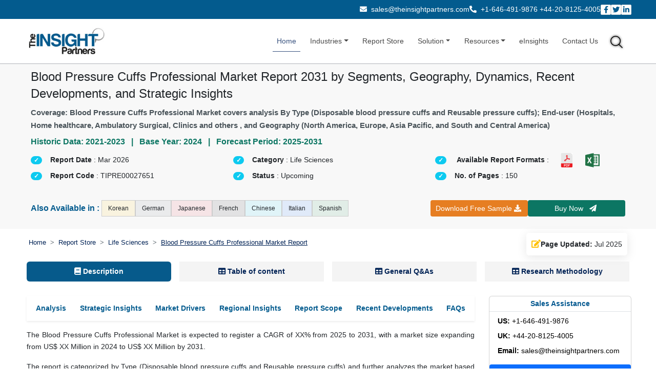

--- FILE ---
content_type: text/html; charset=UTF-8
request_url: https://www.theinsightpartners.com/reports/blood-pressure-cuffs-professional-market
body_size: 34248
content:
<!DOCTYPE html> 
<html lang="en" dir="ltr"> 
<head>
<!-- Google Tag Manager -->
<script>(function(w,d,s,l,i){w[l]=w[l]||[];w[l].push({'gtm.start':
new Date().getTime(),event:'gtm.js'});var f=d.getElementsByTagName(s)[0],
j=d.createElement(s),dl=l!='dataLayer'?'&l='+l:'';j.async=true;j.src=
'https://www.googletagmanager.com/gtm.js?id='+i+dl;f.parentNode.insertBefore(j,f);
})(window,document,'script','dataLayer','GTM-MFN54GV');</script>
<!-- End Google Tag Manager -->

<meta charset="utf-8">
<meta name="google-site-verification" content="uxWG8vTTm6lUD4FNJXgdMZ4jtU_giQW-YldL8_331cU">
<meta name='robots' content='index,follow, max-image-preview:large, max-snippet:-1, max-video-preview:-1'>

<link rel="alternate" href="https://www.theinsightpartners.com/reports/blood-pressure-cuffs-professional-market" hreflang="en">
<link rel="alternate" href="https://www.theinsightpartners.com/de/reports/blood-pressure-cuffs-professional-market" hreflang="de">
<link rel="alternate" href="https://www.theinsightpartners.com/fr/reports/blood-pressure-cuffs-professional-market" hreflang="fr">
<link rel="alternate" href="https://www.theinsightpartners.com/zh-CN/reports/blood-pressure-cuffs-professional-market" hreflang="zh-CN">
<link rel="alternate" href="https://www.theinsightpartners.com/it/reports/blood-pressure-cuffs-professional-market" hreflang="it">
<link rel="alternate" href="https://www.theinsightpartners.com/ja/reports/blood-pressure-cuffs-professional-market" hreflang="ja">
<link rel="alternate" href="https://www.theinsightpartners.com/ko/reports/blood-pressure-cuffs-professional-market" hreflang="ko">
<link rel="alternate" href="https://www.theinsightpartners.com/es/reports/blood-pressure-cuffs-professional-market" hreflang="es">
<link rel="alternate" href="https://www.theinsightpartners.com/reports/blood-pressure-cuffs-professional-market" hreflang="x-default">

<meta name="viewport" content="width=device-width, initial-scale=1, user-scalable=yes">

<link rel="icon" type="image/x-icon" href="https://www.theinsightpartners.com/assets/images/favicon.ico">
<title>Blood Pressure Cuffs Professional Market Share, Size, Growth 2031</title> 
<meta name="keywords" content="Blood Pressure Cuffs Professional Market, Blood Pressure Cuffs Professional Market Size, Blood Pressure Cuffs Professional Market Share, Blood Pressure Cuffs Professional Market Forecast, Blood Pressure Cuffs Professional Market Growth, Blood Pressure Cuffs Professional Market Analysis"> 
<meta name="description" content="The Blood Pressure Cuffs Professional Market report offers insights on key players, market dynamics, and future growth prospects by production type and geography 2031">
<link rel="canonical" href="https://www.theinsightpartners.com/reports/blood-pressure-cuffs-professional-market">

<meta name="msvalidate.01" content="56EAB6D54537C1A506AD5B85E82677DB"> 
<meta name="apple-mobile-web-app-capable" content="yes">  
<meta property="twitter:account_id" content="862231373725147137"> 
<meta property="fb:page_id" content="177838782590779"> 
<meta name="author" content="The Insight Partners, https://www.theinsightpartners.com"> 
<meta name="copyright" content="The Insight Partners, https://www.theinsightpartners.com/, All right reserved."> 
<meta name="distribution" content="Global">  
<meta name="language" content="EN"> 
<meta name="document-classification" content=" Market Research Services"> 
<meta name="document-type" content="Public"> 
<meta name="twitter:card" content="summary_large_image">  
<meta name="twitter:site" content="@TIPMarketTrends">

<meta property="og:locale" content="en_US">
<meta property="og:type" content="website">
<meta property="og:title" content="Blood Pressure Cuffs Professional Market Share, Size, Growth 2031">
<meta property="og:description" content="The Blood Pressure Cuffs Professional Market report offers insights on key players, market dynamics, and future growth prospects by production type and geography 2031">
<meta property="og:url" content="https://www.theinsightpartners.com/reports/blood-pressure-cuffs-professional-market">
<meta property="og:site_name" content="The Insight Partners">
    
<meta property="og:image" content="https://www.theinsightpartners.com/assets/rd-new-images/by_cagr/blood-pressure-cuffs-professional-market-cagr.webp">
<link rel="alternate" type="application/rss+xml" href="https://www.theinsightpartners.com/feed" title="The Insight Partners">

<link href="https://cdn.jsdelivr.net/npm/bootstrap@5.2.3/dist/css/bootstrap.min.css" rel="stylesheet">
<link rel="stylesheet" type="text/css" href="https://www.theinsightpartners.com/assets/css/custom.css">
<link rel="stylesheet" type="text/css" href="https://www.theinsightpartners.com/assets/css/new/tip-top-fluid-patch.css"> 
<link rel="stylesheet" href="https://use.fontawesome.com/releases/v5.15.4/css/all.css">
<link rel="stylesheet" type="text/css" href="https://www.theinsightpartners.com/assets/css/owl-carousel/owl.carousel.min.css"> 
<link rel="stylesheet" type="text/css" href="https://www.theinsightpartners.com/assets/css/owl-carousel/owl.theme.min.css">
<link rel="stylesheet" type="text/css" href="https://www.theinsightpartners.com/assets/css/new/rd-new-custom.css"> 

   	 

<script type="application/ld+json">
{
"@context": "https://schema.org",
"@type": "Report",
"headline": "Blood Pressure Cuffs Professional Market Report 2031 by Segments, Geography, Dynamics, Recent Developments, and Strategic Insights",
"description": "The Blood Pressure Cuffs Professional Market report offers insights on key players, market dynamics, and future growth prospects by production type and geography 2031",
"keywords": ["Blood Pressure Cuffs Professional Market"," Blood Pressure Cuffs Professional Market Size"," Blood Pressure Cuffs Professional Market Share"," Blood Pressure Cuffs Professional Market Forecast"," Blood Pressure Cuffs Professional Market Growth"," Blood Pressure Cuffs Professional Market Analysis"],
"url": "https://www.theinsightpartners.com/reports/blood-pressure-cuffs-professional-market",

"mainEntityOfPage": {
"@type": "WebPage",
"@id": "https://www.theinsightpartners.com/reports/blood-pressure-cuffs-professional-market"
},

"identifier": "TIPRE00027651",
"inLanguage": "en",
"datePublished": "2024-04-28T00:00:00+05:30",
"dateModified": "2025-07-29T14:45:36+05:30",

"image": {
"@type": "ImageObject",
"url": "https://www.theinsightpartners.com/assets/images/other/tip-logo.png",
"width": 1200,
"height": 630
},

"author": {
"@type": "Person",
"name": "Mrinal Kerhalkar",
"jobTitle": "Manager, Market Research & Consulting",
"@id": "https://www.theinsightpartners.com/authors/mrinal-kerhalkar"
},

"publisher": {
"@type": "Organization",
"name": "The Insight Partners",
"url": "https://www.theinsightpartners.com",
"logo": {
  "@type": "ImageObject",
  "url": "https://www.theinsightpartners.com/assets/images/other/theinsightpartners-logo.png",
  "width": 600,
  "height": 60
}
}

}
</script>
<script type="application/ld+json">
{
"@context": "https://schema.org",
"@type": "HowTo",
"name": "Market Research Methodology by The Insight Partners",
"description": "This structured process outlines the multi-phase research methodology adopted by The Insight Partners, covering secondary and primary data collection, data analysis, triangulation, and reporting to deliver accurate and validated market intelligence.",
"totalTime": "P7D",
"supply": [
{
  "@type": "HowToSupply",
  "name": "Investor Presentations, Annual Reports, SEC Filings"
},
{
  "@type": "HowToSupply",
  "name": "Publications from associations, institutes, and journals"
},
{
  "@type": "HowToSupply",
  "name": "Internal databases and previously published reports"
}
],
"tool": [
{
  "@type": "HowToTool",
  "name": "Factiva, Hoovers, Reuters (Paid Databases)"
},
{
  "@type": "HowToTool",
  "name": "Survey platforms and interview recording tools"
},
{
  "@type": "HowToTool",
  "name": "Data analysis tools (Excel, SPSS, etc.)"
},
{
  "@type": "HowToTool",
  "name": "Communication tools (Email, Phone)"
}
],
"step": [
{
  "@type": "HowToStep",
  "name": "Step 1: Data Collection & Secondary Research",
  "text": "Start by reviewing internal reports and databases. Collect historical and current market information from investor presentations, annual reports, SEC filings, and paid databases like Factiva, Hoovers, and Reuters. Supplement with insights from associations, institutes, journals, white papers, blogs, and trade publications published in the last 3 years to understand market trends."
},
{
  "@type": "HowToStep",
  "name": "Step 2: Primary Research",
  "text": "Conduct interviews and surveys with industry experts, executives, managers, and stakeholders from both the demand and supply sides. Collect first-hand insights about market size, trends, challenges, and validate secondary findings. Engage participants via email and telephone across markets, categories, and regions."
},
{
  "@type": "HowToStep",
  "name": "Step 3: Data Analysis",
  "text": "Validate data through both secondary and primary research findings. Perform macroeconomic factor analysis (GDP, technology trends, policies, PEST), country-level demand and growth patterns, and industry dynamics. Analyze company-level data, including financials, product portfolios, and competitive positioning. Develop base year estimations using historical data, primary insights, and benchmarks, and forecast trends accordingly."
},
{
  "@type": "HowToStep",
  "name": "Step 4: Data Triangulation & Final Review",
  "text": "Validate findings from both supply and demand perspectives. Reconcile discrepancies through iterative feedback with Subject Matter Experts (SMEs) and Key Opinion Leaders (KOLs). Use triangulation between primary, secondary, and internal data to ensure consistency. Finalize results only after consensus is achieved."
},
{
  "@type": "HowToStep",
  "name": "Step 5: Reporting & Company Profiling",
  "text": "Profile leading, emerging, and regional companies by analyzing their key facts, business descriptions, financials, SWOT analysis, and recent developments. Validate company-level data via primary and secondary sources. Present comprehensive, reliable, and universally acceptable insights in the final report."
}
]
}
</script>


	<style>
	.salesDiv{
         	    font-size:0.9rem !important;
         	    text-align:left ;
         	}
	        #description ul li,
            #description ol li {
                margin-bottom: 0.5rem !important;
            }
    	    .quick-box {
                border: 1.7px solid #035b8e;
                border-radius: 0.5rem;
                padding: 1rem;
                padding-bottom: 0.5rem;
                background-color: #e6e6e64d;
            }
            .quick-header {
                color: #035b8e;
                font-size: 0.875rem;
            }
            .quick-list{
              font-style: italic;
              font-size:0.8rem !important;
            }
            .quick-footer {
                font-size: 0.75rem;
                color: #6b7280;
            }


            .faq-item1 {
                border-radius: 0.3rem;
                padding: 0.7rem 1rem;
                box-shadow: 0 0 15px 0 rgba(0, 0, 0, 0.05);
                background-color: #ffffff;
                transition: all 0.3s ease;
                margin: 1rem auto;
              }
              .faq-number1 {
                width: 28px;
                height: 28px;
                background-color: #e6f3ff;
                color: #035b8e;
                font-size: 0.75rem;
                font-weight: 600;
                border-radius: 50%;
                display: flex;
                align-items: center;
                justify-content: center;
                flex-shrink: 0;
                user-select: none;
              }
              .faq-question1 {
                font-size: 0.875rem;
                color: #1e1e1e;
                font-weight: 600;
                margin-bottom: 0.25rem;
              }
              
              .faq-answer1 {
                font-size: 0.95rem;
                color: #1e1e1e;
                margin-top: 0.5rem;
                padding-left: 2.7rem;
                position: relative; 
                text-align: justify; 
              }
              .faq-answer1::before {
                content: "\f075";
                font-family: "Font Awesome 5 Free";
                font-weight: 900;
                position: absolute;
                left: 5px;
                top: 0.1rem;
                color: #035b8e;
              }
                   
        
          .date-block {
            gap: 10px;
            padding: 10px;
            background-color: #fff;
            border-radius: 5px;
            box-shadow: 0 4px 20px rgba(0, 0, 0, 0.1);
            font-size: 0.9rem !important;
          }
        
          .date-icon {
            font-size: 1rem;
          }
	    
	    h2 {
	        font-size: 16px !important; 
	        font-weight: 600;
	        color: #352354;
	        line-height: 1.4;
	    }
	    
	    
	    #tip__header {
            /*z-index: 3;*/
            /*position: sticky;*/
            /*top: 0px;*/
        }
        
        .business-banner {
            position: fixed;
            bottom: 0.5%;
            width: 70%;
            background-color: #000f23;
            background-image: url('../assets/images/US_Tariffs.png');
            background-repeat: no-repeat;
            background-position: right center;
            background-size: auto 100%;
            z-index: 999;
            padding: 12px 16px;
            min-height: 80px;
            display: flex;
            align-items: center;
        }

        .business-banner .content-wrapper {
            padding-right: 150px; 
            width: 100%;
        }

        .business-banner h5 {
            color: #fff;
            font-size: 19px;
            text-transform: uppercase;
            margin: 0;
            padding-bottom: 5px;
        }

        .business-banner .banner-heading {
            color: #fdae38;
        }

        span.banner-p {
            color: #fff;
        }

        .business-banner .req-btn {
            color: #fff;
            padding: 3px 9px;
            font-size: 0.9rem;
            border-radius: 13px;
            text-decoration: none;
            background-color: #fdae38;
            white-space: nowrap;
            cursor: pointer;
        }
        
        
        @media (max-width: 767.98px) {
            .downloadBtnDiv{
              position: fixed;
              width: 100%;
              font-size: 13px !important;
              top: 0;
              z-index: 1001;
            }
            .downloadBtnDiv button, .downloadBtnDiv  a{
              font-size: 13px !important;
            }
            
            .top-contact-bar{
                display:none !important;
            }
            
            .business-banner {
                width: 100%;
                background-image: none;
                min-height: 60px;
                padding: 2px !important;
             }
             .business-banner .content-wrapper {
                padding-right: 0; 
                display: flex;
            }
            .business-banner .banner-heading {
                font-size: 0.9rem !important;
            }
            .business-banner h5 {
                font-size: 0.9rem !important;
            }
            .business-banner .req-btn {
                color: #fff;
                padding: 0px 9px;
                font-size: 0.8rem !important;
            }
        }
        
    .goog-logo-link {
                   		display:none !important;
                	}
                
                	.goog-te-gadget {
                	   color: transparent !important;
                	}
                
                	.goog-te-gadget .goog-te-combo {
                	   color: #000 !important;
                	   border: 0;
                       border-radius: 2px;
                	}
                
                	#google_translate_element {
                	  color: transparent;
                	}
                	#google_translate_element a {
                	  display: none;
                	}
                	
                	.goog-te-gadget img{
                        display:none !important;
                    }
                    body > .skiptranslate {
                        display: none;
                    }
                    body {
                        top: 0px !important;
                    }
                    
                    .gt-tip-teal{
                        background-color: #0c7663 !important;
                        color: #fff !important;
                        
                    }
                    
                    /*.buy-lead{*/
                    /*    padding: .65rem !important;*/
                    /*    font-size: 16px !important;*/
                    /*} */
                          
.language-tag {
background-color: #fff;
color: #000;
padding: 6px 12px;
font-size: 12px;
border: 1px solid #ccc;
border-radius: 0;
display: inline-block;
}

@media (max-width: 575.98px) {
.language-tag {
  flex: 0 0 48%;
}
}

.reportList {
    display: flex;
    align-items: center; 
}
.reportList span {
    font-size: 1.2rem;
    color:#035b8e;
    margin: 0;
}
.related-card {
  background: #ffffff;
  color: #333;
  font-size: 0.9rem;
  padding: 5px 15px;
  border-radius: 8px;
  transition: 0.3s ease;
  box-shadow: 0 1px 3px rgba(0,0,0,0.04);
  cursor: pointer;
}
.related-card:hover {
  background: #e0f7fa;
  transform: scale(1.02);
  color: #007b8f;
  box-shadow: 0 4px 12px rgba(0, 123, 143, 0.2);
}


.tag-wrapper {
margin-top: 10px;
}

.tag-title {
font-size: 18px;
font-weight: bold;
color: #035b8e;
margin-bottom: 15px;
border-left: 4px solid #035b8e;
padding-left: 10px;
}

.tag-container {
display: flex;
flex-wrap: wrap;
gap: 10px 17px;
}

/* Tag item */
.tag-item {
background-color: #fff;
color: #000;
padding: 2.5px 13px 2.5px 10px;
font-size: 12px;
border: 1px solid #999;
display: inline-flex;
align-items: center;
position: relative;
font-weight: 500;
white-space: nowrap;
border-radius: 0;
max-width: 100%;
}

/* Icon inside tag */
.tag-item i {
margin-right: 6px;
color: #999;
}

/* Arrow triangle on the right */
.tag-item::after {
content: "";
position: absolute;
right: -14px;
top: 50%;
transform: translateY(-50%);
width: 0;
height: 0;
border-top: 13px solid transparent;
border-bottom: 13px solid transparent;
border-left: 13px solid #999;
}

/* Responsive adjustments */
@media (max-width: 768px) {
.tag-item {
font-size: 11px;
padding: 4px 10px 4px 8px;
max-width: calc(100% - 20px);
white-space: normal; /* Allow tag text to wrap */
}

.tag-item::after {
border-top: 10px solid transparent;
border-bottom: 10px solid transparent;
border-left: 10px solid #999;
right: -12px;
}
}

@media (max-width: 480px) {
.tag-item {
flex: 0 0 100%;
}
}

.bg-linkedin-24 {
    background: url(../assets/images/cs_social-img-24.png) -404px -10px;
}

.bg-social-24 {
    width: 30px;
    height: 24px;
    display: inline-block;
}  

#gtRdPage .gt-banner-row .gt-lh-1p7 {
    color: rgb(0 0 0) !important;
}

span.select2-results {
	position: absolute;
    width: 100%;
    border: 1px solid lightgray;
    background: white;
}

.select2-search--dropdown {
	width: 100%;
}
span.select2-dropdown.select2-dropdown--below {
    border: 0;
}

span.select2.select2-container.select2-container--default {
    /*width: 7rem !important;*/
    width: 100% !important;
    text-align: left !important;
}

.fa-globe:before{
    content: "\f0ac";
}

.select2-container--default .select2-selection--single {
	border-radius: 0 !important;
    padding: .35rem;
    background: white !important;
    border-color: #ced4da !important;
}
.select2-container .select2-selection--single{
	height: auto!important;
}

.select2-container .select2-selection--single .select2-selection__rendered {
    padding-left: 0 !important;
    padding-right: 0 !important;
    text-overflow: unset !important;
    font-size: 14px !important;
}

.select2-container--default .select2-selection--single .select2-selection__arrow{
    top: 6px !important;
}

.m-0{margin:0!important}

.gt-submit-btn {
background-image: linear-gradient(360deg, #52625c, #8fb8ff);
}
.gt-sample-form .input-group-text {
width: 7rem;
margin: 0 auto;
display: block;
padding: 0.5rem;
color: lightslategray;
}
.gt-sample-form .row > small {
width: auto !important;
}

.select2-container.select2-container--default.select2-container--open  {
z-index: 5000;
}

#gtInquiryForm .modal-dialog{
max-width: 65% !important;
}

/* Start added - 12.11.2024 */
.deliverable-container {
padding: 30px;
background-color: #fff;
border-radius: 20px;
box-shadow: 0 4px 20px rgba(0, 0, 0, 0.1);
}

.search-bar {
position: relative;
padding:10px 20px;
background-color: #e6f3ff;
border-radius: 25px;
display: flex;
align-items: center;
justify-content: center;
}

.search-bar span {
font-size: 1.2rem;
color:#055b8e;
margin: 0;
}
.description ul {
list-style-type: none;
padding: 0;
font-size: 0.9rem;
color: #333;
}

.description ul a{
color: #333;

}

.description ul li {
border-bottom: 1px solid #ececec;
display: flex;
align-items: center;
transition: color 0.3s ease;
}

.description ul li:hover {
color: #007bff;
}

.description ul li:before {
content: '\2022';
color: #333333;
font-size: 24px;
margin-right: 15px;
}
.description ul li:hover::before {
color: #007bff;
}

.description ul li a:hover {
color: #007bff;
}

.images {
display: flex;
justify-content: space-between;
margin-top: 30px;
transition: transform 0.3s ease;
}

.images img {
border-radius: 10px;
}

#gtRdSegments h4{
font-size: 1.1rem !important;
}    

/* End added - 12.11.2024 */

.breadcrumb-item.active { 
text-decoration: underline;
} 
.snapshots-container p{
font-size:1.1rem !important; 
}

#gtRdPage .gt-banner-row {
background-image: none;
background-color: #e6e6e64d;
}

.mx-sm-0{margin-right:0rem;margin-left:0rem}.mx-sm-3{margin-right:1rem;margin-left:1rem}.mx-sm-4{margin-right:1.5rem;margin-left:1.5rem;}
.mx-md-0{margin-right:0;margin-left:0}.mx-md-1{margin-right:.25rem;margin-left:.25rem;}.mx-md-2{margin-right:.5rem;margin-left:.5rem;}.mx-md-3{margin-right:1rem;margin-left:1rem;}.mx-md-4{margin-right:1.5rem;margin-left:1.5rem;}.mx-md-5{margin-right:3rem;margin-left:3rem;}

.gt-cagr-img{
filter:brightness(0.95) contrast(1);  
}

.reptImg{
filter:brightness(0.95) contrast(1);  
cursor:pointer;
}

.reptImg:hover{
cursor:pointer;
transform:scale(1.15);
transition:transform .3s ease-in-out
}

#gtRdPage .gt-pill-container .nav-pills .nav-link.active, #gtRdPage .gt-pill-container .nav-pills .show>.nav-link{
padding:0.5rem !important;
}
#gtRdPage .gt-pill-container{
background:none;
}
.nav-pills .nav-item .active{
background:#065a8b !important;
color:white !important;
}
.nav-pills .nav-item {
background:#e6e6e670;
margin-right:1rem;
}

.flex-fill{flex:1 1 auto;}
.py-4{padding-top:1.5rem;padding-bottom:1.5rem}
.p-3{padding:1rem}.p-4{padding:1.5rem}
.btnDiv{
flex-direction:column;
}

/*.col-md-2{flex:0 0 auto;width:16.66666667%}.col-md-10{flex:0 0 auto;width:83.33333333%}*/

@media only screen and (max-width: 767px){
.keyword-pill{
    border-radius: 0;
    border-bottom: lightgrey 1px solid ;
}
.border-secondary-subtle{
    border:none !important;
}

.reptImg{
    width:100% !important;
}

.nav-pills .nav-item {
    margin-right:0.3rem !important;
}
#gtRdPage .gt-pill-container .nav-pills .nav-link.active, #gtRdPage .gt-pill-container .nav-pills .show>.nav-link{
  padding:0.85rem !important;
}
#gtRdPage .gt-pill-container {
    margin:0 !important;
    padding:0 !important;
}


#gtRdPage .gt-sticky-div{
    position:static !important;
} 
#gtRdPage .gt-banner-row{
    background-image: none !important;
    background-color: #e6e6e6 !important;
}
.rev_tab{
    display: flex;
    flex-direction: column-reverse;
}
.deliverable-container {
padding: 10px;
}
.search-bar h1 {
font-size: 1rem;
}
.respImg{
    width:100%;
}




*{
    font-size:1rem !important;
    line-height:1.6;
}
#gtRdPage .gt-banner-row{
    background-image:none !important;
    background-color:white !important;
}
}
@media only screen and (max-width: 991px){

#gtInquiryForm .modal-dialog {
    max-width: 90% !important;
}

.report-div li {
    font-size: 85% !important;
}
}
@media only screen and (min-width: 768px) and (max-width:1200px){

#gtRdPage .gt-sticky-div{
   position: sticky !important; 
   top: 7.5rem !important;
} 
}

@media (min-width: 1200px) {
.h4, h4 {
    font-size: 1.3rem !important;
}
}

 .gt-ig-container .gt-ig-gd, .gt-ig-container .gt-ig-restr,
    .gt-ig-container .gt-ig-ft, .gt-ig-container .gt-ig-op {
                    height: 7.75rem !important;
    }
    
    .gt-ig-container .gt-ig-op {
                    top: 50% !important;
    }
    
    .gt-ig-container .gt-ig-gd, .gt-ig-container .gt-ig-restr {
                    top: 25% !important;
    }
    
    .gt-ig-container .gt-ig-ft::before, 
    .gt-ig-container .gt-ig-op::before, 
    .gt-ig-container .gt-ig-gd::after, 
    .gt-ig-container .gt-ig-restr::after {
                    border-top: 3.85rem solid transparent !important;            
                    border-bottom: 3.85rem solid transparent !important;    
    }
    
    
    
      .sticky-content {
            display: none;
            position: sticky;
            top: 0;
            z-index: 1000;
            background-color: #f5f5f5 !important;
        }
         
        .sticky-active {
            display: flex;
        }
        .top-contact-bar a {
            text-decoration: none;
            color:var(--bs-card-color);
            margin-right: 0 !important;  
            transition: all 0.3s ease;
        }
        .sticky-keywords {
            position: sticky;
            top: 5.05rem !important;
            z-index: 1049;
            background-color: #fff;
        }
         
	</style>
</head>

<body style="overflow-x: visible;">	

 <div class="downloadBtnDiv d-block d-md-none">
     <div class="row m-0">
         <div class="col-6 p-1">
                     <button id="btn3" aria-label="Download Free Sample" title="Download Free Sample" class="btn gt-btn gt-tip-warning d-block mx-auto p-2 w-100" data-bs-toggle="modal" data-bs-target="#gtInquiryForm">Download Free Sample <i class="fas fa-download"></i> </button>
         </div>
          <div class="col-6 p-1">
                     <a id="rd-buy-now" aria-label="Buy Now" title="Buy Now" href="https://www.theinsightpartners.com/buy/TIPRE00027651" class="btn btn-outline-secondary buy-now btn-sm w-100 p-2 text-center gt-tip-teal border-0 buy-lead" data-price="4450" data-code="TIPRE00027651" data-id="27518" data-title="Blood Pressure Cuffs Professional Market Size and Forecasts (2021 - 2031), Global and Regional Share, Trends, and Growth Opportunity Analysis Report Coverage: By Type (Disposable blood pressure cuffs and Reusable pressure cuffs); End-user (Hospitals, Home healthcare, Ambulatory Surgical, Clinics and others , and Geography (North America, Europe, Asia Pacific, and South and Central America)" data-cust-title="blood-pressure-cuffs-professional-market">Buy&nbsp;Now&nbsp;&nbsp;<i class="fas fa-paper-plane"></i></a>
          </div>
     </div>
  </div>
<!-- Google Tag Manager (noscript) -->
<noscript><iframe src="https://www.googletagmanager.com/ns.html?id=GTM-MFN54GV" height="0" width="0" style="display:none;visibility:hidden"></iframe></noscript>
<!-- End Google Tag Manager (noscript) -->
	<!-- Header Starts-->
	<header id="tip__header">
	    <div class="bg-white d-block d-md-none" style="height: 3rem;">
 
      </div>
	    <div class="top-contact-bar py-2  text-white">
    <div class="container-fluid px-sm-4">
        <div class="d-block d-sm-flex justify-content-sm-end align-items-sm-center text-center text-sm-end gap-2 gap-sm-4 px-sm-4">
         
                  <!-- Email -->
            <div class="mb-2 mb-sm-0">
            <a href="mailto:sales@theinsightpartners.com" class="text-white text-decoration-none">
            <i class="fas fa-envelope me-1"></i> sales@theinsightpartners.com            </a>
            </div>
             
                  <!-- Phone Numbers -->
            <div class="mb-2 mb-sm-0">
            <a href="tel:+1-646-491-9876" class="text-white text-decoration-none me-2">
            <i class="fas fa-phone-alt me-1"></i> +1-646-491-9876            </a>
            <a href="tel:+44-20-8125-4005" class="text-white text-decoration-none">
                      +44-20-8125-4005            </a>
            </div>
             
                  <!-- Social Icons -->
            <div class="d-flex justify-content-center justify-content-sm-end gap-2">
            <a href="https://www.facebook.com/theinsightpartners/" target="_blank" class="text-white social-icon" aria-label="Facebook">
            <i class="fab fa-facebook-f"></i>
            </a>
            <a href="https://x.com/tipmarkettrends" target="_blank" class="text-white social-icon" aria-label="Twitter">
            <i class="fab fa-twitter"></i>
            </a>
            <a href="https://www.linkedin.com/company/the-insight-partners/" target="_blank" class="text-white social-icon" aria-label="LinkedIn">
            <i class="fab fa-linkedin-in"></i>
            </a>
            </div>
     
        </div>
    </div>
</div>	    
	    <!-- Navbar -->
		<nav class="navbar navbar-expand-sm navbar-light">
		  <div class="container-fluid px-sm-5">
		    <a class="navbar-brand" href="https://www.theinsightpartners.com" aria-label="The Insight Partners - Logo">
		    	 <img fetchpriority="high" loading="lazy" src="https://www.theinsightpartners.com/assets/images/other/theinsightpartners-logo.png" width="165" height="61" alt="The Insight Partners - Logo" class="gt-tip-logo d-none d-md-block">
		    	 <img fetchpriority="high" loading="lazy" src="https://www.theinsightpartners.com/assets/images/other/theinsightpartners-logo.png" width="165" height="61" alt="The Insight Partners - Logo" class="gt-tip-logo d-block d-md-none">
		    </a>
		    <button class="navbar-toggler" type="button" data-bs-toggle="collapse" data-bs-target="#collapsibleNavbar" aria-label="collapsibleNavbar" title="collapsibleNavbar">
		      <span class="navbar-toggler-icon"></span>
		    </button>
		    <div class="collapse navbar-collapse" id="collapsibleNavbar">
			    <ul class="navbar-nav ms-auto align-items-center">
			        <li class="nav-item">
			          <a class="nav-link active" href="https://www.theinsightpartners.com" aria-label="Home">Home</a>
			        </li>
			        <li class="nav-item dropdown">
					  <a class="nav-link dropdown-toggle" href="#" role="button" data-bs-toggle="dropdown" aria-label="Industries">Industries</a>
					    <ul class="dropdown-menu">
						  							<li><a class="dropdown-item" href="https://www.theinsightpartners.com/reportstype/aerospace-and-defense/" aria-label="Aerospace and Defense">Aerospace and Defense</a></li> 
														<li><a class="dropdown-item" href="https://www.theinsightpartners.com/reportstype/automotive-and-transportation/" aria-label="Automotive and Transportation">Automotive and Transportation</a></li> 
														<li><a class="dropdown-item" href="https://www.theinsightpartners.com/reportstype/banking-financial-services/" aria-label="Banking, Financial Services, and Insurance">Banking, Financial Services, and Insurance</a></li> 
														<li><a class="dropdown-item" href="https://www.theinsightpartners.com/reportstype/chemicals-and-materials/" aria-label="Chemicals and Materials">Chemicals and Materials</a></li> 
														<li><a class="dropdown-item" href="https://www.theinsightpartners.com/reportstype/consumer-goods/" aria-label="Consumer Goods">Consumer Goods</a></li> 
														<li><a class="dropdown-item" href="https://www.theinsightpartners.com/reportstype/electronics-and-semiconductor/" aria-label="Electronics and Semiconductor">Electronics and Semiconductor</a></li> 
														<li><a class="dropdown-item" href="https://www.theinsightpartners.com/reportstype/energy-and-power/" aria-label="Energy and Power">Energy and Power</a></li> 
														<li><a class="dropdown-item" href="https://www.theinsightpartners.com/reportstype/food-and-beverages/" aria-label="Food and Beverages">Food and Beverages</a></li> 
														<li><a class="dropdown-item" href="https://www.theinsightpartners.com/reportstype/life-sciences/" aria-label="Life Sciences">Life Sciences</a></li> 
														<li><a class="dropdown-item" href="https://www.theinsightpartners.com/reportstype/manufacturing-and-construction/" aria-label="Manufacturing and Construction">Manufacturing and Construction</a></li> 
														<li><a class="dropdown-item" href="https://www.theinsightpartners.com/reportstype/technology-media-and-telecomunications/" aria-label="Technology, Media and Telecommunications">Technology, Media and Telecommunications</a></li> 
													</ul>
					</li>  
					
					<li class="nav-item">
		                <a class="nav-link " href="https://www.theinsightpartners.com/reportstype">Report Store</a>
		            </li>
					
					<li class="nav-item dropdown">
					  <a class="nav-link dropdown-toggle " href="#" role="button" data-bs-toggle="dropdown" aria-label="Solution">Solution</a>
					  <ul class="dropdown-menu">
					    <li><a class="dropdown-item" href="https://www.theinsightpartners.com/syndicate-research" aria-label="Syndicate Research">Syndicate Research</a></li>
					    <li><a class="dropdown-item" href="https://www.theinsightpartners.com/eInsights" aria-label="Intelligence Cloud - eInsights">Intelligence Cloud - eInsights</a></li>
					    <li><a class="dropdown-item" href="https://www.theinsightpartners.com/consulting" aria-label="Custom Consulting">Custom Consulting</a></li>
					  </ul>
					</li>
					
					<li class="nav-item dropdown">
					  <a class="nav-link dropdown-toggle " href="#" role="button" data-bs-toggle="dropdown" aria-label="Resources">Resources</a>
					  <ul class="dropdown-menu">
					    <li><a class="dropdown-item" href="https://www.theinsightpartners.com/press-releases" aria-label="Press Release">Press Releases</a></li>
					    <li><a class="dropdown-item" href="https://www.theinsightpartners.com/blog/" aria-label="Blog">Blog</a></li>
					    <li><a class="dropdown-item" href="https://www.theinsightpartners.com/whitepaper" aria-label="Whitepaper">Whitepaper</a></li>
					    <li><a class="dropdown-item" href="https://www.theinsightpartners.com/webinars" aria-label="Webinars">Webinars</a></li>
					    <li><a class="dropdown-item" href="https://www.theinsightpartners.com/case-studies" aria-label="Case Studies">Case Studies</a></li>
					    <li><a class="dropdown-item" href="https://www.theinsightpartners.com/media" aria-label="Media Citations">Media Citations</a></li>
					    <li><a class="dropdown-item" href="https://www.theinsightpartners.com/authors" aria-label="Authors">Authors</a></li>
					    <li><a class="dropdown-item" href="https://www.theinsightpartners.com/news" aria-label="News">Market News</a></li>
					   </ul>
				    </li> 

					<li class="nav-item nav-item-eInsights position-relative">
			          <a class="nav-link" href="https://www.theinsightpartners.com/eInsights" aria-label="eInsights">eInsights</a>
			          <a href="https://www.tipknowledge.com/subscription/" aria-label="Login"><span>Login </span></a>
			        </li>

					<li class="nav-item">
			          <a class="nav-link" href="https://www.theinsightpartners.com/contact-us" aria-label="Contact Us">Contact Us</a>
			        </li>
			        <li class="nav-item mt-2">
    			            <button class="btn nav-link" data-bs-toggle="modal" data-bs-target="#gtSearchModal" aria-label="gtSearchModal" title="Search"> 		              
    			             <span class="bg-social-24 bg-search"></span>
                        	</button>
    			        </li>
			        
			    </ul>
		    </div>
		  </div>
		</nav><!-- ./Navbar -->
	</header><!-- Header Ends-->
	
<link rel="stylesheet" href="https://cdn.jsdelivr.net/npm/select2@4.0.13/dist/css/select2.min.css">

	<!-- RD Page -->
	<main id="gtRdPage">
		<!-- Banner -->
		<section class="container-fluid mainContainer">
			<div class="row gt-banner-row px-sm-5 py-3 py-md-2" style="background-position: center">
		    	<div class="col-md-12 col-12">
					<h1 class="fs-4">						Blood Pressure Cuffs Professional Market Report 2031 by Segments, Geography, Dynamics, Recent Developments, and Strategic Insights					</h1>
					
				
				        
				<h2 class="gt-lh-1p7 gt-fs-90 my-2 mx-0 d-none d-md-block ai-title text-secondary" style="font-size: 15px !important;color: #4a545a !important;">
				 Coverage: Blood Pressure Cuffs Professional  Market covers analysis  By Type (Disposable blood pressure cuffs and Reusable pressure cuffs); End-user (Hospitals, Home healthcare, Ambulatory Surgical, Clinics and others , and Geography (North America, Europe, Asia Pacific, and South and Central America)</h2>
					
										<span style="color:#0c7663;"><b>Historic Data: 2021-2023&nbsp;&nbsp;&nbsp;|&nbsp;&nbsp;&nbsp;Base Year:  2024&nbsp;&nbsp;&nbsp;|&nbsp;&nbsp;&nbsp;Forecast Period: 2025-2031 </b> </span>
			        				
              		<div class="gt-rep-meta gt-fs-75 mt-2">
    					<div class="row mb-3">
    						<div class="col-sm-4 col-12">
    							<ul class="list-inline list-unstyled gt-rep-text mb-0">
    							        							    <li><b>Report Date</b> : Mar 2026    								<li><b>Report Code</b> : TIPRE00027651    								    								</li>
    							</ul>
    						</div>
    						<div class="col-sm-4 col-12">
    							<ul class="list-inline list-unstyled gt-rep-btn mb-0">	
    						    	<li><b>Category</b> : Life Sciences</li>
    						    	<li><b>Status</b> : Upcoming</li>
    						    	<li></li>
    							</ul>
    						</div>
    						<div class="col-sm-4 col-12">
    						    <ul class="list-inline list-unstyled gt-rep-btn mb-0">
    						        <li> <b>Available Report Formats</b> :  <img class="mx-3" fetchpriority="high" loading="lazy" src="https://www.theinsightpartners.com/assets/images/rep_format_pdf.png" alt="pdf-format">
                                     <img fetchpriority="high" loading="lazy" src="https://www.theinsightpartners.com/assets/images/rep_format_excel.png" alt="excel-format"></li>
    						            								<li><b>No. of Pages</b> : 150</li> 
    								    								<li></li>
    						    </ul>      
    						</div>  
    						
    					</div>
    				</div>
    				
    				                                <div class="d-flex align-items-center justify-content-between">
                                    <div class="d-flex my-2 flex-column flex-sm-row align-items-start align-items-sm-center flex-wrap">
                                    <span style="color:#035b8e;"><b>Also Available in : </b></span>
                                    <div class="d-flex flex-wrap gap-2 my-2 mx-1">
                        
                                                                                        <span class="language-tag bg-warning bg-opacity-10">
                                                    <a class="text-dark text-decoration-none" href="https://www.theinsightpartners.com/ko/reports/blood-pressure-cuffs-professional-market" target="_blank">
                                                        Korean                                                    </a>
                                                </span>
                                                                                                <span class="language-tag bg-secondary bg-opacity-10">
                                                    <a class="text-dark text-decoration-none" href="https://www.theinsightpartners.com/de/reports/blood-pressure-cuffs-professional-market" target="_blank">
                                                        German                                                    </a>
                                                </span>
                                                                                                <span class="language-tag bg-danger bg-opacity-10">
                                                    <a class="text-dark text-decoration-none" href="https://www.theinsightpartners.com/ja/reports/blood-pressure-cuffs-professional-market" target="_blank">
                                                        Japanese                                                    </a>
                                                </span>
                                                                                                <span class="language-tag bg-dark bg-opacity-10">
                                                    <a class="text-dark text-decoration-none" href="https://www.theinsightpartners.com/fr/reports/blood-pressure-cuffs-professional-market" target="_blank">
                                                        French                                                    </a>
                                                </span>
                                                                                                <span class="language-tag bg-info bg-opacity-10">
                                                    <a class="text-dark text-decoration-none" href="https://www.theinsightpartners.com/zh-CN/reports/blood-pressure-cuffs-professional-market" target="_blank">
                                                        Chinese                                                    </a>
                                                </span>
                                                                                                <span class="language-tag bg-primary bg-opacity-10">
                                                    <a class="text-dark text-decoration-none" href="https://www.theinsightpartners.com/it/reports/blood-pressure-cuffs-professional-market" target="_blank">
                                                        Italian                                                    </a>
                                                </span>
                                                                                                <span class="language-tag bg-success bg-opacity-10">
                                                    <a class="text-dark text-decoration-none" href="https://www.theinsightpartners.com/es/reports/blood-pressure-cuffs-professional-market" target="_blank">
                                                        Spanish                                                    </a>
                                                </span>
                                                                                    </div>
                                </div>
                                <div class="d-none d-md-block">
                                <div class="d-flex text-center gap-2 ">
                                    <button id="btn3" aria-label="Download Free Sample" title="Download Free Sample" class="btn btn-sm gt-btn gt-tip-warning d-flex align-items-center justify-content-center mx-auto text-nowrap" style="width:190px;height:32px;" data-bs-toggle="modal" data-bs-target="#gtInquiryForm">Download Free Sample <i class="fas fa-download px-1"></i> </button>
                                    <a id="rd-buy-now" aria-label="Buy Now" title="Buy Now" href="https://www.theinsightpartners.com/buy/TIPRE00027651" class="btn btn-outline-secondary buy-now btn-sm d-flex align-items-center justify-content-center text-center gt-tip-teal border-0 buy-lead" style="width:190px;height:32px; font-size:0.875rem !important" data-price="4450" data-code="TIPRE00027651" data-id="27518" data-title="Blood Pressure Cuffs Professional Market Size and Forecasts (2021 - 2031), Global and Regional Share, Trends, and Growth Opportunity Analysis Report Coverage: By Type (Disposable blood pressure cuffs and Reusable pressure cuffs); End-user (Hospitals, Home healthcare, Ambulatory Surgical, Clinics and others , and Geography (North America, Europe, Asia Pacific, and South and Central America)" data-cust-title="blood-pressure-cuffs-professional-market">Buy&nbsp;Now&nbsp;&nbsp;<i class="fas fa-paper-plane px-1"></i></a>
                                </div>
                                </div>
                                
                                
                        
    		        </div>
    		</div>
		</section>
		<!-- ./Banner -->
		
				<div class="sticky-content top-contact-bar py-2 border-bottom sticky-active">
                 <div class="container-fluid px-sm-3 py-2">
                    <div class="d-flex flex-column flex-sm-row align-items-start align-items-sm-center justify-content-between">
         
                    <div class="d-flex align-items-center flex-grow-1 min-w-0">
                    <a class="navbar-brand pe-3" href="https://www.theinsightpartners.com">
                    <img fetchpriority="high" loading="lazy" src="https://www.theinsightpartners.com/assets/images/other/sticky-logo.png" width="auto" height="45" alt="The Insight Partners - Logo" class="gt-tip-logo d-none d-md-block">
                    </a>
         
                      <div class="ms-4">
                         <div class="fs-5 fw-bold" style="color: #035b8e;">Blood Pressure Cuffs Professional Market Report 2031 by Segments, Geography, Dynamics, Recent Developments, and Strategic Insights</div>
                            <div class="small" style="color:#42494e">
                              Report Date: Mar 2026 &nbsp; | &nbsp; Report Code: TIPRE00027651                            </div>
                            </div>
                            </div>
         
                    <div class="d-flex align-items-center gap-3 mt-2 mt-sm-0 flex-shrink-0">
         
                    <div class="d-none d-md-flex gap-3">
                        <button class="btn btn-sm gt-btn gt-tip-warning p-1 fw-bol" data-bs-toggle="modal" data-bs-target="#gtInquiryForm">
                        Download Free Sample <i class="fas fa-download mx-1"></i>
                        </button>
                        <a href="https://www.theinsightpartners.com/buy/TIPRE00027651" title="Buy Now" class="btn btn-sm fw-bol btn-outline-secondary gt-tip-teal p-1 d-flex align-items-center">
                        Buy Now <i class="fas fa-paper-plane mx-1"></i>
                        </a>
                    </div>
                    
                    </div>
                    </div>
                    </div>
                    </div>


        <!-- Page Heading/Breadcrumbs -->
        <div class="d-sm-flex justify-content-between align-items-center px-sm-5 my-2 px-2 mx-2">
            <div class="breadcrumb bg-white mb-2" style="font-size: 13px;">
                 <span class="breadcrumb-item"><a href="https://www.theinsightpartners.com" aria-label="Home">Home</a></span> 
                 <span class="breadcrumb-item"><a href="https://www.theinsightpartners.com/reportstype" target="_blank" aria-label="Report Store">Report Store</a></span> 
                 <span class="breadcrumb-item"><a href="https://www.theinsightpartners.com/reportstype/life-sciences" target="_blank" aria-label="Life Sciences">Life Sciences</a></span>   
                                  <!--<span class="breadcrumb-item"><a href="https://www.theinsightpartners.com/reportstype/medical-devices/16" target="_blank" aria-label="Medical Device">Medical Device</a></span>   -->
                                  
                                  <!--<span class="breadcrumb-item"><a href="https://www.theinsightpartners.com/reportstype/other-devices/medical-devices/16" target="_blank" aria-label="Other Devices">Other Devices</a></span>-->   
                                  <span class="breadcrumb-item active"><a href="javascript:void(0)" aria-label="Report Titile">Blood Pressure Cuffs Professional  Market Report</a></span> 
            </div> 
            <div class="date-block d-flex align-items-center">
              <div class="text-warning date-icon"> 
                <i class="fas fa-edit"></i>
              </div>
              <div class="date-text">
                <span class="fw-bold text-dark">Page Updated:</span>
                <span>Jul 2025</span>
                  </div> 
            </div>
            
        </div>  
        
		<!--<div class="gt-divider-border mb-2"></div>-->

			<div class="container-fluid d-none d-md-block">	
			<div class="mx-md-4 gt-pill-container rounded">				
				<!-- Nav pills -->
				<ul class="nav nav-pills py-1 nav-justified align-items-center d-flex flex-column d-md-flex flex-md-row ms-3 gap-3" role="tablist">
				  <li class="nav-item w-100 mb-2 mb-md-0">
				    <a class="nav-link rdtab active" data-bs-toggle="pill" href="#description"  aria-label="Description"><i class="fa fa-book"></i> Description</a>
				  </li>
				  <li class="nav-item w-100 mb-2 mb-md-0">
				                              <a class="nav-link rdtab sendrequest" data-val="Tocrequest" href="#upcomingTocTab" data-bs-toggle="tab" role="tab" aria-controls="upcomingTocTab" aria-selected="false" aria-label="TOC"><i class="fa fa-table"></i> Table of content</a>
                            
                    				  </li>
				  <li class="nav-item w-100 mb-2 mb-md-0">
				    <!--<a class="nav-link rdtab" data-bs-toggle="pill" href="#companies" aria-label="Companies"><i class="fa fa-industry"></i> Companies</a>-->
				     <a class="nav-link" href="https://www.theinsightpartners.com/reports/general-faqs/blood-pressure-cuffs-professional-market"><i class="fa fa-table"></i> General Q&As</a>
				  </li>
				  <li class="nav-item w-100 ">
				    <a class="nav-link" href="https://www.theinsightpartners.com/reports/rm/blood-pressure-cuffs-professional-market" aria-label="Research Methodology"><i class="fa fa-table"></i> Research Methodology</a>
				  </li>
				</ul>
			</div>		
		</div>
		<br>

<section class="container-fluid gt-tabs-content-container px-sm-5 px-0">	

<!-- Tab panes -->
<div class="tab-content px-md-0 px-2">
<!-- Description -->
<div class="row rev_tab">
  <div class="tab-pane fade show active px-2 col-md-9" id="description" role="tabpanel">
      
      <div class="report-keywords py-2 mx-2 shadow-sm sticky-keywords d-none d-md-block">
      <div class="container d-flex flex-md-row flex-column justify-content-between gap-0 gap-md-3">
        <a class="keyword-pill">Analysis</a>
        <a class="keyword-pill">Strategic Insights</a>
        <a class="keyword-pill">Market Drivers</a>
        <a class="keyword-pill">Regional Insights</a>
        <a class="keyword-pill">Report Scope</a>
        <a class="keyword-pill">Recent Developments</a>
        <a class="keyword-pill">FAQs</a>
      </div>
    </div>
    
        <!--<div class="quick-box mt-4 mx-2">
        <div class="quick-header fw-semibold">
            <h2>AI overview of Blood Pressure Cuffs Professional Market</h2>
        </div>
        <hr class="border-top border-secondary my-1" />
        <p class="quick-list m-0">
            The Blood Pressure Cuffs Professional Market is poised for significant growth, with a projected market size of US$ XX million by 2031, reflecting a robust CAGR of XX% from 2025 to 2031. This market, which encompasses both disposable and reusable cuffs, is driven by the increasing demand for accurate and affordable blood pressure management solutions. Key trends include the rise of smart blood pressure cuffs that integrate with health apps for real-time monitoring, catering especially to seniors and home healthcare needs. As telehealth continues to expand, the Blood Pressure Cuffs Professional Market is set to revolutionize patient care, offering innovative solutions that empower individuals to manage their heart health effectively.      
        </p>

        <hr class="border-top border-secondary my-2" />
        <div class="quick-footer">
            <div class="feedback">
            Did our AI summary help?
            <a data-bs-toggle="modal" data-bs-target="#gtInquiryForm" class="text-decoration-underline text-reset" style="cursor: pointer">Let us know.</a>
            </div>
        </div>
    </div>-->
            
    <div class="card-body text-justify g-ff-verdana px-1 pt-2">
        <div class="card-body text-justify g-ff-verdana px-1 mt-2" id="main_des"> 

                                                                
                                    <p>
  The Blood Pressure Cuffs Professional Market is expected to register a CAGR of XX% from 2025 to 2031, with a market size expanding from US$ XX Million in 2024 to US$ XX Million by 2031.
</p>
<p>
  The report is categorized by Type (Disposable blood pressure cuffs and Reusable pressure cuffs) and further analyzes the market based on End-user (Hospitals, Home healthcare, Ambulatory Surgical, Clinics,. A comprehensive breakdown is provided at global, regional, and country levels for each of these key segments.<br>
  <br>
  The report includes market size and forecasts across all segments, presenting values in USD. It also delivers key statistics on the current market status of leading players, along with insights into prevailing market trends and emerging opportunities.
</p>
<h2 class="g-des-h3">
  Purpose of the Report
</h2>
<p>
  The report Blood Pressure Cuffs Professional Market by The Insight Partners aims to describe the present landscape and future growth, top driving factors, challenges, and opportunities. This will provide insights to various business stakeholders, such as:
</p>
<ul>
  <li>Technology Providers/Manufacturers: To understand the evolving market dynamics and know the potential growth opportunities, enabling them to make informed strategic decisions.
  </li>
  <li>Investors: To conduct a comprehensive trend analysis regarding the market growth rate, market financial projections, and opportunities that exist across the value chain.
  </li>
  <li>Regulatory bodies: To regulate policies and police activities in the market with the aim of minimizing abuse, preserving investor trust and confidence, and upholding the integrity and stability of the market.
  </li>
</ul>
<h2 class="g-des-h3">
  Blood Pressure Cuffs Professional Market Segmentation
</h2>
<h2 class="g-des-h3">
  Type
</h2>
<ul>
  <li>Disposable blood pressure cuffs and Reusable pressure cuffs
  </li>
</ul>
<h2 class="g-des-h3">
  End-user
</h2>
<ul>
  <li>Hospitals
  </li>
  <li>Home healthcare
  </li>
  <li>Ambulatory Surgical
  </li>
  <li>Clinics
  </li>
</ul>
<section class="col-md-12 col-12 rounded-2 px-4 py-2 gt-tip-bg-light d-md-flex d-block justify-content-between">
  <h3 class="text-danger" style="font-size:1.3rem !important">
    Customizee This Report To Suit Your Requirement
  </h3><a href="https://www.theinsightpartners.com/inquiry/TIPRE00027651" class="btn gt-tip-greenGradient text-white border-0">Get FREE CUSTOMIZATION<br></a>
</section>
<div class="container-fluid mb-2 mt-4 px-0 text-center" id="gtImageTable">
  <h2 class="h4">
    Blood Pressure Cuffs Professional Market: <small class="small fw-normal">Strategic Insights</small>
  </h2><img class="img-fluid" fetchpriority="high" loading="lazy" src="https://www.theinsightpartners.com/assets/rd-new-images/by_segmentation/blood-pressure-cuffs-professional-market-strategic-framework.webp" alt="blood-pressure-cuffs-professional-market">
</div>
<div class="container-fluid gt-download-brochure my-4 border rounded-3 text-center">
  <div class="row align-items-center p-sm-3">
    <div class="col-sm-8 col-12">
      <ul class="mb-0">
        <li style="font-weight: 500;list-style: none;">
          <div style="font-weight: 600;">
            Get Top Key Market Trends of this report.
          </div><i style="font-size:12px">This FREE sample will include data analysis, ranging from market trends to estimates and forecasts.</i>
        </li>
      </ul>
    </div>
    <div class="col-sm-4 col-12 text-center my-2 my-md-0">
      <button id="btn10" aria-label="Download Free Sample" title="Download Free Sample" class="btn border-0 gt-tip-greenGradient gt-btn-circle p-2 px-3 me-4 text-white mb-2" data-bs-toggle="modal" data-bs-target="#gtInquiryForm">Free Sample PDF</button>
    </div>
  </div>
</div>
<h2 class="g-des-h3">
  Blood Pressure Cuffs Professional Market Growth Drivers
</h2>
<ul>
  <li>Empowering Health: Innovative Blood Pressure Cuffs for Every Home
  </li>
  <li>Precision Matters: Advanced Technology for Accurate Readings
  </li>
  <li>Caring for You: Affordable Solutions for Blood Pressure Management
  </li>
</ul>
<h2 class="g-des-h3">
  Blood Pressure Cuffs Professional Market Future Trends
</h2>
<ul>
  <li>Smart Blood Pressure Cuffs Integrate with Health Apps for Real-Time Monitoring
  </li>
  <li>Home Health Devices Revolutionize Blood Pressure Management for Seniors
  </li>
  <li>AI-Powered Cuffs Offer Personalized Insights for Better Heart Health
  </li>
</ul>
<h2 class="g-des-h3">
  Blood Pressure Cuffs Professional Market Opportunities
</h2>
<ul>
  <li>Revolutionizing Home Health: Smart Blood Pressure Cuffs for All Ages
  </li>
  <li>Empowering Patients: Affordable Blood Pressure Monitoring Solutions
  </li>
  <li>Telehealth Integration: Seamless Blood Pressure Tracking for Doctors
  </li>
</ul>
<h2>
  Blood Pressure Cuffs Professional Market Regional Insights
</h2>
<p>
  The regional trends and factors influencing the Blood Pressure Cuffs Professional Market throughout the forecast period have been thoroughly explained by the analysts at The Insight Partners. This section also discusses Blood Pressure Cuffs Professional Market segments and geography across North America, Europe, Asia Pacific, Middle East and Africa, and South and Central America.
</p>
<h2>
  Blood Pressure Cuffs Professional Market Report Scope
</h2>
<div class="row gt-ig-table mt-4" id="gtAnalysisTable">
  <div class="col-lg-12 col-12 text-lg-start mx-auto">
    <table class="table table-bordered table-striped shadow">
      <tbody>
        <tr style="background-color:#065a8b;">
          <th class="text-white">
            Report Attribute
          </th>
          <th class="text-white">
            Details
          </th>
        </tr>
        <tr>
          <td class="fw-bold">
            Market size in 2024
          </td>
          <td class="fw-bold">
            US$ XX Million
          </td>
        </tr>
        <tr>
          <td class="fw-bold">
            Market Size by 2031
          </td>
          <td class="fw-bold">
            US$ XX Million
          </td>
        </tr>
        <tr>
          <td class="fw-bold">
            Global CAGR (2025 - 2031)
          </td>
          <td class="fw-bold">
            XX%
          </td>
        </tr>
        <tr>
          <td>
            Historical Data
          </td>
          <td>
            2021-2023
          </td>
        </tr>
        <tr>
          <td>
            Forecast period
          </td>
          <td>
            2025-2031
          </td>
        </tr>
        <tr>
          <td>
            Segments Covered
          </td>
          <td>
            <span>By Type</span>
            <ul>
              <li>Disposable blood pressure cuffs and Reusable pressure cuffs
              </li>
            </ul><span>By End-user</span>
            <ul>
              <li>Hospitals
              </li>
              <li>Home healthcare
              </li>
              <li>Ambulatory Surgical
              </li>
              <li>Clinics
              </li>
            </ul>
          </td>
        </tr>
        <tr>
          <td>
            Regions and Countries Covered
          </td>
          <td>
            <span>North America</span>
            <ul>
              <li>US
              </li>
              <li>Canada
              </li>
              <li>Mexico
              </li>
            </ul><span>Europe</span>
            <ul>
              <li>UK
              </li>
              <li>Germany
              </li>
              <li>France
              </li>
              <li>Russia
              </li>
              <li>Italy
              </li>
              <li>Rest of Europe
              </li>
            </ul><span>Asia-Pacific</span>
            <ul>
              <li>China
              </li>
              <li>India
              </li>
              <li>Japan
              </li>
              <li>Australia
              </li>
              <li>Rest of Asia-Pacific
              </li>
            </ul><span>South and Central America</span>
            <ul>
              <li>Brazil
              </li>
              <li>Argentina
              </li>
              <li>Rest of South and Central America
              </li>
            </ul><span>Middle East and Africa</span>
            <ul>
              <li>South Africa
              </li>
              <li>Saudi Arabia
              </li>
              <li>UAE
              </li>
              <li>Rest of Middle East and Africa
              </li>
            </ul>
          </td>
        </tr>
        <tr>
          <td>
            Market leaders and key company profiles
          </td>
          <td>
            <ul>
              <li>GE Healthcare
              </li>
              <li>Sun Tech Medical, Inc.
              </li>
              <li>Koninklijke Philips
              </li>
              <li>Spacelabs Healthcare Inc.
              </li>
              <li>Masimo Corporation
              </li>
              <li>Cardinal Health
              </li>
              <li>Smiths Group
              </li>
              <li>Microlife
              </li>
              <li>Conmed
              </li>
            </ul>
          </td>
        </tr>
      </tbody>
    </table>
  </div>
</div><br>
<h2>
  Blood Pressure Cuffs Professional Market Players Density: Understanding Its Impact on Business Dynamics
</h2>
<p>
  The Blood Pressure Cuffs Professional Market is growing rapidly, driven by increasing end-user demand due to factors such as evolving consumer preferences, technological advancements, and greater awareness of the product's benefits. As demand rises, businesses are expanding their offerings, innovating to meet consumer needs, and capitalizing on emerging trends, which further fuels market growth.
</p><br>
<div class='d-flex justify-content-center'>
  <img fetchpriority='high' loading='lazy' style='max-width: 60%;' class='img-fluid' src='https://www.theinsightpartners.com/assets/rd-new-images/by_cagr/blood-pressure-cuffs-professional-market-cagr.webp' alt='blood-pressure-cuffs-professional-market-cagr'>
</div><br>
<div class="container-fluid gt-download-brochure my-4 border rounded-3">
  <div class="row align-items-center">
    <div class="col-sm-8 col-12 mt-2">
      <ul class="mb-0">
        <li style="list-style: none; font-weight:600;">Get the Blood Pressure Cuffs Professional Market top key players overview
        </li>
      </ul>
    </div>
    <div class="col-sm-4 col-12 text-center py-2">
      <button id="btn11" style="margin-top: 10px;" aria-label="Download Free Sample" title="Download Free Sample" class="btn border-0 gt-tip-greenGradient gt-btn-circle p-2 px-3 me-4 text-white mb-2" data-bs-toggle="modal" data-bs-target="#gtInquiryForm">Free Sample PDF </button>
    </div>
  </div>
</div>
<h2 class="g-des-h3">
  Key Selling Points
</h2>
<ul>
  <li>Comprehensive Coverage: The report comprehensively covers the analysis of products, services, types, and end users of the Blood Pressure Cuffs Professional Market, providing a holistic landscape.
  </li>
  <li>Expert Analysis: The report is compiled based on the in-depth understanding of industry experts and analysts.
  </li>
  <li>Up-to-date Information: The report assures business relevance due to its coverage of recent information and data trends.
  </li>
  <li>Customization Options: This report can be customized to cater to specific client requirements and suit the business strategies aptly.
  </li>
</ul>
<p>
  The research report on the Blood Pressure Cuffs Professional Market can, therefore, help spearhead the trail of decoding and understanding the industry scenario and growth prospects. Although there can be a few valid concerns, the overall benefits of this report tend to outweigh the disadvantages.
</p> 
                    
                    </div>
                    
                    <!-- FAQ -->
                   	 
                    <!-- FAQ Ends -->   
                    
                    <script type="application/ld+json">
                    {
                      "@context": "https://schema.org",
                      "@type": "Dataset",
                      "name": "Market Overview - Blood Pressure Cuffs Professional ",
                      "description": "Tabular summary of market size, CAGR, forecast period, segments, regions, and key companies for the Technology, Media and Telecommunications industry.",
                      "creator": {
                        "@type": "Organization",
                        "name": "The Insight Partners",
                        "url": "https://www.theinsightpartners.com"
                      },
                      "license": "https://www.theinsightpartners.com/terms-and-conditions",
                      "variableMeasured": [
                        {
                          "@type": "PropertyValue",
                          "name": "Market size in  2024",
                          "value": "US$ XX Million "
                        },
                        {
                          "@type": "PropertyValue",
                          "name": "Market size in  2031",
                          "value": "US$ XX Million "
                        },
                        {
                          "@type": "PropertyValue",
                          "name": "Global CAGR (2025 - 2031)",
                          "value": "XX%"
                        },
                        {
                          "@type": "PropertyValue",
                          "name": "Historical Data",
                          "value": "2021-2023"
                        },
                        {
                          "@type": "PropertyValue",
                          "name": "Forecast Period",
                          "value": "2025-2031"
                        },
                        {
                          "@type": "PropertyValue",
                          "name": "Segments Covered",
                          "value": "Type (Disposable blood pressure cuffs and Reusable pressure cuffs), End-user (Hospitals, Home healthcare, Ambulatory Surgical, Clinics,"
                        }
                        ,
                        {
                          "@type": "PropertyValue",
                          "name": "Regions Covered",
                          "value": "North America (US, Canada, Mexico) #Europe (UK, Germany, France, Russia, Italy, Rest of Europe) #Asia-Pacific (China, India, Japan, Australia, Rest of Asia-Pacific) #South and Central America (Brazil, Argentina, Rest of South and Central America) #Middle East and Africa (South Africa, Saudi Arabia, UAE, Rest of Middle East and Africa)"
                        }
                                                ,
                        {
                          "@type": "PropertyValue",
                          "name": "Key Companies",
                          "value": "# GE Healthcare
# Sun Tech Medical, Inc.
# Koninklijke Philips
# Spacelabs Healthcare Inc.
# Masimo Corporation
# Cardinal Health
# Smiths Group
# Microlife
# Conmed
# American Diagnostic Corporation
"
                        }
                                              ]
                    }

                    </script> 
                    
                    <div class="author-container px-md-3 mx-1 mx-md-0">
                      <div class="search-bar mb-4">
                        <span>Research Manager</span>
                      </div>
                      <div class="row align-items-center g-3">
                         
                        <div class="col-12 col-md-2 text-center position-relative">
                          <img loading="lazy" src="https://www.theinsightpartners.com/assets/images/team/research/Mrinal.jpg" alt="Mrinal Kerhalkar" class="img-fluid rounded-circle author-img shadow-sm mb-2">
                    
                          <!-- Name -->
                          <div class="fw-semibold fs-6 mt-2"><a href="https://www.theinsightpartners.com/authors/mrinal-kerhalkar" class="text-reset" target="_blank">Mrinal Kerhalkar</a></div>
                          
                          <!-- Designation -->
                          <div class="small" style="font-size: 0.9rem;;color: #0c7663;"> 
                          <em>Manager,<br> Market Research & Consulting</em>
                          </div>
                            <span>
                                <a href="https://www.linkedin.com/in/mrinal-kerhalkar/" target="_blank" class="px-2"><span class="bg-social-24 bg-linkedin-24"></span></a>
                            </span>
                        </div>
                    
                        <!-- Author Bio Content -->
                        <div class="col-12 col-md-10">
                          <p class="author-bio mb-2 small lh-base">
Mrinal is a seasoned research analyst with over 8 years of experience in Life Sciences Market Intelligence and Consulting. With a strategic mindset and unwavering commitment to excellence, she has built deep expertise in pharmaceutical forecasting, market opportunity assessment, and developing industry benchmarks. Her work is anchored in delivering actionable insights that empower clients to make informed strategic decisions.
</p>
<p class="author-bio mb-2 small lh-base">
Mrinal’s core strength lies in translating complex quantitative datasets into meaningful business intelligence. Her analytical acumen is instrumental in shaping go-to-market (GTM) strategies and uncovering growth opportunities across the pharmaceutical and medical device sectors. As a trusted consultant, she consistently focuses on streamlining workflow processes and establishing best practices, thereby driving innovation and operational efficiency for her clients.
</p>                        </div>
                    
                      </div>
                    </div>
                    
                    <div class="deliverable-container mt-4 px-md-5 mx-1 mx-md-0">
                        <div class="search-bar">
                            <span>What are the Blood Pressure Cuffs Professional Market report deliverables?</span>
                        </div>
                
                        <div class="description mt-2">
                            <ul>
                                <li>Historical Analysis (2 Years), Base Year, Forecast (7 Years) with CAGR</li>
                                <li>PEST and SWOT Analysis</li>
                                
                                                                <li>Market Size Value / Volume - Global, Regional, Country</li>
                                                                <li>Industry and Competitive Landscape</li>
                                <li>Excel Dataset</li>
                            </ul>
                        </div>
                
                    </div>
                    
                                             
                             <div class="row mt-4 p-0">
                                <div class="col-12 col-md-12 d-flex">
                                    <div class="p-3 bg-white rounded-4 shadow mb-4 border border-light w-100 d-flex flex-column justify-content-between">
                                    <div class="reportList"> 
                                       <h5 class="tag-title">Recent Reports</h5>
                                    </div>
                                    
                                        <div class="row description mt-2 flex-grow-1 gy-2">
                                    	          
                                              <div class="col-md-6">
                                                <div class="related-card">
                                                  <a href="https://www.theinsightpartners.com/reports/oscillometry-market" target="_blank" class="text-decoration-none text-dark d-block">
                                                    <i class="fas fa-file-pdf text-danger me-2"></i>Oscillometry  Market                                                  </a>
                                                </div>
                                              </div>
                                                
                                                  
                                              <div class="col-md-6">
                                                <div class="related-card">
                                                  <a href="https://www.theinsightpartners.com/reports/radiofrequency-based-aesthetic-devices-market" target="_blank" class="text-decoration-none text-dark d-block">
                                                    <i class="fas fa-file-pdf text-danger me-2"></i>Radiofrequency-Based Aesthetic Devices  Market                                                  </a>
                                                </div>
                                              </div>
                                                
                                                  
                                              <div class="col-md-6">
                                                <div class="related-card">
                                                  <a href="https://www.theinsightpartners.com/reports/pill-timer-market" target="_blank" class="text-decoration-none text-dark d-block">
                                                    <i class="fas fa-file-pdf text-danger me-2"></i>Pill Timer  Market                                                  </a>
                                                </div>
                                              </div>
                                                
                                                  
                                              <div class="col-md-6">
                                                <div class="related-card">
                                                  <a href="https://www.theinsightpartners.com/reports/patient-telemonitoring-systems-market" target="_blank" class="text-decoration-none text-dark d-block">
                                                    <i class="fas fa-file-pdf text-danger me-2"></i>Patient Telemonitoring Systems  Market                                                  </a>
                                                </div>
                                              </div>
                                                
                                                  
                                              <div class="col-md-6">
                                                <div class="related-card">
                                                  <a href="https://www.theinsightpartners.com/reports/near-eye-display-market" target="_blank" class="text-decoration-none text-dark d-block">
                                                    <i class="fas fa-file-pdf text-danger me-2"></i>Near-Eye Display  Market                                                  </a>
                                                </div>
                                              </div>
                                                
                                                  
                                              <div class="col-md-6">
                                                <div class="related-card">
                                                  <a href="https://www.theinsightpartners.com/reports/enfit-syringes-market" target="_blank" class="text-decoration-none text-dark d-block">
                                                    <i class="fas fa-file-pdf text-danger me-2"></i>ENFit Syringes  Market                                                  </a>
                                                </div>
                                              </div>
                                                
                                                  
                                              <div class="col-md-6">
                                                <div class="related-card">
                                                  <a href="https://www.theinsightpartners.com/reports/wireless-neurostimulators-market" target="_blank" class="text-decoration-none text-dark d-block">
                                                    <i class="fas fa-file-pdf text-danger me-2"></i>Wireless Neurostimulators  Market                                                  </a>
                                                </div>
                                              </div>
                                                
                                                  
                                              <div class="col-md-6">
                                                <div class="related-card">
                                                  <a href="https://www.theinsightpartners.com/reports/laser-based-3d-bioprinting-market" target="_blank" class="text-decoration-none text-dark d-block">
                                                    <i class="fas fa-file-pdf text-danger me-2"></i>Laser-Based 3D Bioprinting  Market                                                  </a>
                                                </div>
                                              </div>
                                                
                                                  
                                              <div class="col-md-6">
                                                <div class="related-card">
                                                  <a href="https://www.theinsightpartners.com/reports/laser-doppler-blood-flow-measurement-devices-market" target="_blank" class="text-decoration-none text-dark d-block">
                                                    <i class="fas fa-file-pdf text-danger me-2"></i>Laser Doppler Blood Flow Measurement Devices  Market                                                  </a>
                                                </div>
                                              </div>
                                                
                                                  
                                              <div class="col-md-6">
                                                <div class="related-card">
                                                  <a href="https://www.theinsightpartners.com/reports/human-leukocyte-antigen-hla-testing-market" target="_blank" class="text-decoration-none text-dark d-block">
                                                    <i class="fas fa-file-pdf text-danger me-2"></i>Human Leukocyte Antigen Testing  Market                                                  </a>
                                                </div>
                                              </div>
                                                
                                               
                                        </div>  
                                    </div>
                                </div> 
                             </div>  
                        
                                        
                      
                    
                    <!-- Container for Tags Section -->
                    <div class="tag-wrapper">
                      <h5 class="tag-title">Related Reports</h5>
                     <div class="tag-container">
                                                                <span class="tag-item"><i class="fas fa-tag"></i><a href="https://www.theinsightpartners.com/reports/blood-lancet-market" target="_blank" class="text-decoration-none text-dark d-block">Blood Lancet  Market</a></span> 
                                                                <span class="tag-item"><i class="fas fa-tag"></i><a href="https://www.theinsightpartners.com/reports/blood-platelet-market" target="_blank" class="text-decoration-none text-dark d-block">Blood Platelet  Market</a></span> 
                                                                <span class="tag-item"><i class="fas fa-tag"></i><a href="https://www.theinsightpartners.com/reports/blood-disorder-therapeutics-market" target="_blank" class="text-decoration-none text-dark d-block">Blood Disorder Therapeutics  Market</a></span> 
                                                                <span class="tag-item"><i class="fas fa-tag"></i><a href="https://www.theinsightpartners.com/reports/blood-processing-devices-and-consumables-market" target="_blank" class="text-decoration-none text-dark d-block">Blood Processing Devices And Consumables  Market</a></span> 
                                                                <span class="tag-item"><i class="fas fa-tag"></i><a href="https://www.theinsightpartners.com/reports/blood-purification-equipment-market" target="_blank" class="text-decoration-none text-dark d-block">Blood Purification Equipment  Market</a></span> 
                                                                <span class="tag-item"><i class="fas fa-tag"></i><a href="https://www.theinsightpartners.com/reports/blood-gas-and-electrolyte-analyzer-market" target="_blank" class="text-decoration-none text-dark d-block">Blood Gas and Electrolyte Analyzer  Market</a></span> 
                                                                <span class="tag-item"><i class="fas fa-tag"></i><a href="https://www.theinsightpartners.com/reports/blood-preparation-market" target="_blank" class="text-decoration-none text-dark d-block">Blood Preparation  Market</a></span> 
                                                                <span class="tag-item"><i class="fas fa-tag"></i><a href="https://www.theinsightpartners.com/reports/blood-products-market" target="_blank" class="text-decoration-none text-dark d-block">Blood Products  Market</a></span> 
                                                                <span class="tag-item"><i class="fas fa-tag"></i><a href="https://www.theinsightpartners.com/reports/blood-plasma-thawer-market" target="_blank" class="text-decoration-none text-dark d-block">Blood Plasma Thawer  Market</a></span> 
                                                                <span class="tag-item"><i class="fas fa-tag"></i><a href="https://www.theinsightpartners.com/reports/blood-test-equipment-market" target="_blank" class="text-decoration-none text-dark d-block">Blood Test Equipment  Market</a></span> 
                                                                <span class="tag-item"><i class="fas fa-tag"></i><a href="https://www.theinsightpartners.com/reports/blood-storage-device-market" target="_blank" class="text-decoration-none text-dark d-block">Blood Storage Device  Market</a></span> 
                                                                <span class="tag-item"><i class="fas fa-tag"></i><a href="https://www.theinsightpartners.com/reports/blood-processing-devices-market" target="_blank" class="text-decoration-none text-dark d-block">Blood Processing Devices  Market</a></span> 
                                                                <span class="tag-item"><i class="fas fa-tag"></i><a href="https://www.theinsightpartners.com/reports/blood-processing-consumables-market" target="_blank" class="text-decoration-none text-dark d-block">Blood Processing Consumables  Market</a></span> 
                                                                <span class="tag-item"><i class="fas fa-tag"></i><a href="https://www.theinsightpartners.com/reports/blood-glucose-monitoring-devices-market" target="_blank" class="text-decoration-none text-dark d-block">Blood Glucose Monitoring Devices  Market</a></span> 
                                                                <span class="tag-item"><i class="fas fa-tag"></i><a href="https://www.theinsightpartners.com/reports/blood-pressure-test-market" target="_blank" class="text-decoration-none text-dark d-block">Blood Pressure Test  Market</a></span> 
                                                                <span class="tag-item"><i class="fas fa-tag"></i><a href="https://www.theinsightpartners.com/reports/blood-glucose-test-strips-market" target="_blank" class="text-decoration-none text-dark d-block">Blood Glucose Test Strips  Market</a></span> 
                                                                <span class="tag-item"><i class="fas fa-tag"></i><a href="https://www.theinsightpartners.com/reports/blood-glucose-device-market" target="_blank" class="text-decoration-none text-dark d-block">Blood Glucose Device  Market</a></span> 
                                                                <span class="tag-item"><i class="fas fa-tag"></i><a href="https://www.theinsightpartners.com/reports/blood-pressure-cuff-market" target="_blank" class="text-decoration-none text-dark d-block">Blood Pressure Cuff  Market</a></span> 
                                                                <span class="tag-item"><i class="fas fa-tag"></i><a href="https://www.theinsightpartners.com/reports/blood-glucose-monitoring-systems-market" target="_blank" class="text-decoration-none text-dark d-block">Blood Glucose Monitoring Systems  Market</a></span> 
                                                                <span class="tag-item"><i class="fas fa-tag"></i><a href="https://www.theinsightpartners.com/reports/blood-flow-survey-meter-market" target="_blank" class="text-decoration-none text-dark d-block">Blood Flow Survey Meter  Market</a></span> 
                                                  </div>
                    </div>
                    
                             
                
                <section id="tip__clientele" class="my-4 shadow py-3 rounded-4">
                  <div class="container mb-2 px-3">
                    <!-- Title -->
                    <div class="text-center">
                      <h3 class="fw-bold fs-4 text-center" style="color: #055990;">Testimonials</h3>
                    </div>
                 
                    <div id="testimonialCarousel" class="carousel slide" data-bs-ride="carousel" data-bs-interval="8000">
                      <div class="carousel-inner">
                         
                          <div class="carousel-item active">
                            <div class="card border-0 shadow-sm h-100 mx-auto">
                              <div class="d-flex align-items-start">
                                <img src="https://www.theinsightpartners.com/assets/images/other/user-icon.png" class="rounded-circle me-3" width="60" height="60" alt="user">
                                <div>
                                  <p class="mb-3">
                                    <i class="fas fa-quote-left me-2"></i>
                                    The Insight Partners' SCADA System Market report is comprehensive, with valuable insights on current trends and future forecasts. The team was highly professional, responsive, and supportive throughout. We are very satisfied and highly recommend their services.                                     <i class="fas fa-quote-right ms-2"></i>
                                  </p>
                                  <cite class="d-block small text-dark fw-semibold text-uppercase">RAN KEDEM </cite>
                                  <span class="small">Partner, Reali Technologies LTDs</span>
                                </div>
                              </div>
                            </div>  
                          </div>              
                         
                          <div class="carousel-item ">
                            <div class="card border-0 shadow-sm h-100 mx-auto">
                              <div class="d-flex align-items-start">
                                <img src="https://www.theinsightpartners.com/assets/images/other/user-icon.png" class="rounded-circle me-3" width="60" height="60" alt="user">
                                <div>
                                  <p class="mb-3">
                                    <i class="fas fa-quote-left me-2"></i>
                                    I requested a report on a very specific software market and the team produced the report in a few days. The information was very relevant and well presented. I then requested some changes and additions to the report. The team was again very responsive and I got the final report in less than a week.                                     <i class="fas fa-quote-right ms-2"></i>
                                  </p>
                                  <cite class="d-block small text-dark fw-semibold text-uppercase">JEAN-HERVE JENN </cite>
                                  <span class="small">Chairman, Future Analytica </span>
                                </div>
                              </div>
                            </div>  
                          </div>              
                         
                          <div class="carousel-item ">
                            <div class="card border-0 shadow-sm h-100 mx-auto">
                              <div class="d-flex align-items-start">
                                <img src="https://www.theinsightpartners.com/assets/images/other/user-icon.png" class="rounded-circle me-3" width="60" height="60" alt="user">
                                <div>
                                  <p class="mb-3">
                                    <i class="fas fa-quote-left me-2"></i>
                                    We worked with The Insight Partners for an important market study and forecast. They gave us clear insights into opportunities and risks, which helped shape our plans. Their research was easy to use and based on solid data. It helped us make smart, confident decisions. We highly recommend them.                                     <i class="fas fa-quote-right ms-2"></i>
                                  </p>
                                  <cite class="d-block small text-dark fw-semibold text-uppercase">PIYUSH NAGPAL </cite>
                                  <span class="small">Sr. Vice President, High Beam Global </span>
                                </div>
                              </div>
                            </div>  
                          </div>              
                         
                          <div class="carousel-item ">
                            <div class="card border-0 shadow-sm h-100 mx-auto">
                              <div class="d-flex align-items-start">
                                <img src="https://www.theinsightpartners.com/assets/images/other/user-icon.png" class="rounded-circle me-3" width="60" height="60" alt="user">
                                <div>
                                  <p class="mb-3">
                                    <i class="fas fa-quote-left me-2"></i>
                                    The Insight Partners delivered insightful, well-structured market research with strong domain expertise. Their team was professional and responsive throughout. The user-friendly website made accessing industry reports seamless. We highly recommend them for reliable, high-quality research services                                     <i class="fas fa-quote-right ms-2"></i>
                                  </p>
                                  <cite class="d-block small text-dark fw-semibold text-uppercase">YUKIHIKO ADACHI </cite>
                                  <span class="small">CEO, Deep Blue, LLC. </span>
                                </div>
                              </div>
                            </div>  
                          </div>              
                         
                          <div class="carousel-item ">
                            <div class="card border-0 shadow-sm h-100 mx-auto">
                              <div class="d-flex align-items-start">
                                <img src="https://www.theinsightpartners.com/assets/images/other/user-icon.png" class="rounded-circle me-3" width="60" height="60" alt="user">
                                <div>
                                  <p class="mb-3">
                                    <i class="fas fa-quote-left me-2"></i>
                                    This is the first time I have purchased a market report from The Insight Partners.While I was unsure at first, I visited their web site and felt more comfortable to take the risk and purchase a market report.I am completely satisfied with the quality of the report and customer service. I had several questions and comments with the initial report, but after a couple of dialogs over email with their analyst I believe I have a report that I can use as input to our strategic planning process.Thank you so much for taking the extra time and making this a positive experience.I will definitely recommend your service to others and you will be my first call when we need further market data.                                     <i class="fas fa-quote-right ms-2"></i>
                                  </p>
                                  <cite class="d-block small text-dark fw-semibold text-uppercase">JOHN SUZUKI </cite>
                                  <span class="small">President and Chief Executive Officer, Board Director, BK Technologies </span>
                                </div>
                              </div>
                            </div>  
                          </div>              
                         
                          <div class="carousel-item ">
                            <div class="card border-0 shadow-sm h-100 mx-auto">
                              <div class="d-flex align-items-start">
                                <img src="https://www.theinsightpartners.com/assets/images/other/user-icon.png" class="rounded-circle me-3" width="60" height="60" alt="user">
                                <div>
                                  <p class="mb-3">
                                    <i class="fas fa-quote-left me-2"></i>
                                    I wish to appreciate your support and the professionalism you displayed in the course of attending to my request for information regarding to infectious disease IVD market in Nigeria. I appreciate your patience, your guidance, and the fact that you were willing to offer a discount, which eventually made it possible for us to close a deal. I look forward to engaging The Insight Partners in the future, all thanks to the impression you have created in me as a result of this first encounter.                                     <i class="fas fa-quote-right ms-2"></i>
                                  </p>
                                  <cite class="d-block small text-dark fw-semibold text-uppercase">DR CHIJIOKE</cite>
                                  <span class="small">ONYIA MANAGING DIRECTOR, PineCrest Healthcare Ltd. </span>
                                </div>
                              </div>
                            </div>  
                          </div>              
                          
                      </div>
                    
                      <!-- Controls -->
                        <div class="d-flex justify-content-center gap-3">
                        <button class="carousel-control-prev position-static border-0 d-flex justify-content-end" type="button"
                                data-bs-target="#testimonialCarousel" data-bs-slide="prev">
                            <span class="carousel-control-prev-icon bg-dark p-1"
                                style="background-size:50% 50%;" aria-hidden="true"></span>
                            <span class="visually-hidden">Previous</span>
                        </button>
                        <button class="carousel-control-next position-static border-0 d-flex justify-content-start" type="button"
                                data-bs-target="#testimonialCarousel" data-bs-slide="next">
                            <span class="carousel-control-next-icon bg-dark p-1"
                                style="background-size:50% 50%;" aria-hidden="true"></span>
                            <span class="visually-hidden">Next</span>
                        </button>
                        </div>
                    </div>
    
                  </div>
                </section> 

                	
 
				  <div class="text-center mb-4">
                            <p class="fw-bold fs-4 text-center" style="color: #055990;">Reason to Buy</p>
                            </div>
                             
                             
                            <div class="bg-white p-3 rounded-2 shadow-sm">
                            <div class="row text-start">
                            <div class="col-md-4 border-end border-secondary-subtle">
                            <ul class="list-unstyled mb-0">
                            <li class="mb-2"><i class="fas fa-check-circle me-2 text-success"></i>Informed Decision-Making</li>
                            <li class="mb-2"><i class="fas fa-check-circle me-2 text-success"></i>Understanding Market Dynamics</li>
                            <li class="mb-2"><i class="fas fa-check-circle me-2 text-success"></i>Competitive Analysis</li>
                            <li class="mb-2"><i class="fas fa-check-circle me-2 text-success"></i>Identifying Emerging Markets</li>
                            </ul>
                            </div>
                            <div class="col-md-4 border-end border-secondary-subtle">
                            <ul class="list-unstyled mb-0">
                            <li class="mb-2"><i class="fas fa-check-circle me-2 text-success"></i>Customer Insights</li>
                            <li class="mb-2"><i class="fas fa-check-circle me-2 text-success"></i>Market Forecasts</li>
                            <li class="mb-2"><i class="fas fa-check-circle me-2 text-success"></i>Risk Mitigation</li>
                            <li class="mb-2"><i class="fas fa-check-circle me-2 text-success"></i>Boosting Operational Efficiency</li>
                             
                                  </ul>
                            </div>
                            <div class="col-md-4">
                            <ul class="list-unstyled mb-0">
                            <li class="mb-2"><i class="fas fa-check-circle me-2 text-success"></i>Strategic Planning</li>
                            <li class="mb-2"><i class="fas fa-check-circle me-2 text-success"></i>Investment Justification</li>
                            <li class="mb-2"><i class="fas fa-check-circle me-2 text-success"></i>Tracking Industry Innovations</li>
                            <li class="mb-2"><i class="fas fa-check-circle me-2 text-success"></i>Aligning with Regulatory Trends</li>
                             
                                  </ul>
                            </div>
                            </div>
                            </div>
	                <div class="filter-box my-2 mt-3 pb-3">
                        <div class="card text-center">
                            <!-- Client Carousel -->
                            <span class="category-header border-bottom py-2 fs-5 fw-bold">Our Clients</span>
                                                        <div class="container-fluid py-4"> 
                                <div class="owl-carousel owl-theme owl-carousel-clients-logo">
                                                                        <div class="item text-center d-block">
                                        <img loading="lazy" src="https://www.theinsightpartners.com/assets/images/clientLogo/accenture.png" alt="accenture.png" class="img-fluid mx-auto">
                                    </div>
                                                                        <div class="item text-center d-block">
                                        <img loading="lazy" src="https://www.theinsightpartners.com/assets/images/clientLogo/Bosch-logo.png" alt="Bosch-logo.png" class="img-fluid mx-auto">
                                    </div>
                                                                        <div class="item text-center d-block">
                                        <img loading="lazy" src="https://www.theinsightpartners.com/assets/images/clientLogo/Capgemini.png" alt="Capgemini.png" class="img-fluid mx-auto">
                                    </div>
                                                                        <div class="item text-center d-block">
                                        <img loading="lazy" src="https://www.theinsightpartners.com/assets/images/clientLogo/CedarElectronics.jpg" alt="CedarElectronics.jpg" class="img-fluid mx-auto">
                                    </div>
                                                                        <div class="item text-center d-block">
                                        <img loading="lazy" src="https://www.theinsightpartners.com/assets/images/clientLogo/Dell_Logo.png" alt="Dell_Logo.png" class="img-fluid mx-auto">
                                    </div>
                                                                        <div class="item text-center d-block">
                                        <img loading="lazy" src="https://www.theinsightpartners.com/assets/images/clientLogo/emerson.png" alt="emerson.png" class="img-fluid mx-auto">
                                    </div>
                                                                        <div class="item text-center d-block">
                                        <img loading="lazy" src="https://www.theinsightpartners.com/assets/images/clientLogo/kearney.png" alt="kearney.png" class="img-fluid mx-auto">
                                    </div>
                                                                        <div class="item text-center d-block">
                                        <img loading="lazy" src="https://www.theinsightpartners.com/assets/images/clientLogo/lenovo.png" alt="lenovo.png" class="img-fluid mx-auto">
                                    </div>
                                                                        <div class="item text-center d-block">
                                        <img loading="lazy" src="https://www.theinsightpartners.com/assets/images/clientLogo/Logo-Durma.png" alt="Logo-Durma.png" class="img-fluid mx-auto">
                                    </div>
                                                                        <div class="item text-center d-block">
                                        <img loading="lazy" src="https://www.theinsightpartners.com/assets/images/clientLogo/Magna_logo.png" alt="Magna_logo.png" class="img-fluid mx-auto">
                                    </div>
                                                                        <div class="item text-center d-block">
                                        <img loading="lazy" src="https://www.theinsightpartners.com/assets/images/clientLogo/Morgan_Stanley.png" alt="Morgan_Stanley.png" class="img-fluid mx-auto">
                                    </div>
                                                                        <div class="item text-center d-block">
                                        <img loading="lazy" src="https://www.theinsightpartners.com/assets/images/clientLogo/progress_maker.png" alt="progress_maker.png" class="img-fluid mx-auto">
                                    </div>
                                                                        <div class="item text-center d-block">
                                        <img loading="lazy" src="https://www.theinsightpartners.com/assets/images/clientLogo/se_logo.png" alt="se_logo.png" class="img-fluid mx-auto">
                                    </div>
                                                                        <div class="item text-center d-block">
                                        <img loading="lazy" src="https://www.theinsightpartners.com/assets/images/clientLogo/sentient.png" alt="sentient.png" class="img-fluid mx-auto">
                                    </div>
                                                                        <div class="item text-center d-block">
                                        <img loading="lazy" src="https://www.theinsightpartners.com/assets/images/clientLogo/thysesnkrupp.png" alt="thysesnkrupp.png" class="img-fluid mx-auto">
                                    </div>
                                                                    </div>
                            </div>
                            <!-- ./Client Carousel -->
                        </div>    
                    </div>
                   
                </div>
	            
	          </div><!-- ./Description -->
            
          <!-- Upcomming TOC  -->
          <div class="tab-pane fade col-md-9 d-none" id="upcomingTocTab" role="tabpanel">
            <div class="card-body"> 
              <form name="sentMessage" id="inquiryForm1" class="novalidate font-13" method="post">
                    <div class="row"> 
                      <!-- Map Column --> 
                      <div class="col-md-12 mb-4">
                                                  <div class="card-body card border-radius-0 border-0 form-container gt-sample-form gt-sample-form-bg-none py-0">
                            
                            <div class="form-group row mb-2">
                                <div class="col-sm-6 col-12">
                                        <div class="input-group">
                                            <div class="input-group-prepend">
                                                    <span class="input-group-text">
                                                        <i class="fas fa-user"></i>
                                                    </span>
                                            </div>
                                            <input type="text" name="firstname" id="firstname" class="form-control" placeholder="Enter Full Name" required>
                                        </div>
                                </div>
                               <div class="col-sm-6 col-12">
                                    <div class="input-group">
                                        <div class="input-group-prepend">
                                            <span class="input-group-text">
                                                <i class="fas fa-phone"></i>
                                            </span>
                                        </div>
                                        <input type="tel" data-filter='(\+|(\+[1-9])?[0-9]*)' name="phone" id="phone" class="form-control" placeholder="Please enter contact number" required>
                                    </div>
                                </div>
                            </div>

                            <div class="form-group row mb-2">
                                <div class="col-sm-6 col-12">
                                    <div class="input-group">
                                      <div class="input-group-prepend">
                                        <span class="input-group-text">
                                          <i class="fas fa-globe"></i>
                                        </span>
                                      </div>
                                      <select name="country" id="country" class="form-control" required>
                                        <option value="">Select a Country</option>
                                        <option value="3">Afghanistan</option><option value="15">Aland Islands</option><option value="6">Albania</option><option value="62">Algeria</option><option value="11">American Samoa</option><option value="1">Andorra</option><option value="8">Angola</option><option value="5">Anguilla</option><option value="9">Antarctica</option><option value="4">Antigua and Barbuda</option><option value="10">Argentina</option><option value="7">Armenia</option><option value="14">Aruba</option><option value="13">Australia</option><option value="12">Austria</option><option value="16">Azerbaijan</option><option value="32">Bahamas</option><option value="23">Bahrain</option><option value="19">Bangladesh</option><option value="18">Barbados</option><option value="36">Belarus</option><option value="20">Belgium</option><option value="37">Belize</option><option value="25">Benin</option><option value="27">Bermuda</option><option value="33">Bhutan</option><option value="29">Bolivia</option><option value="17">Bosnia and Herzegovina</option><option value="35">Botswana</option><option value="34">Bouvet Island</option><option value="31">Brazil</option><option value="106">British Indian Ocean Territory</option><option value="28">Brunei Darussalam</option><option value="22">Bulgaria</option><option value="21">Burkina Faso</option><option value="24">Burundi</option><option value="117">Cambodia</option><option value="47">Cameroon</option><option value="38">Canada</option><option value="52">Cape Verde</option><option value="30">Caribbean Netherlands </option><option value="124">Cayman Islands</option><option value="41">Central African Republic</option><option value="215">Chad</option><option value="46">Chile</option><option value="48">China</option><option value="54">Christmas Island</option><option value="39">Cocos (Keeling) Islands</option><option value="49">Colombia</option><option value="119">Comoros</option><option value="42">Congo</option><option value="40">Congo, Democratic Republic of</option><option value="45">Cook Islands</option><option value="50">Costa Rica</option><option value="44">Cote dIvoire</option><option value="98">Croatia</option><option value="51">Cuba</option><option value="53">Curacao</option><option value="55">Cyprus</option><option value="56">Czech Republic</option><option value="59">Denmark</option><option value="58">Djibouti</option><option value="60">Dominica</option><option value="61">Dominican Republic</option><option value="63">Ecuador</option><option value="65">Egypt</option><option value="210">El Salvador</option><option value="88">Equatorial Guinea</option><option value="67">Eritrea</option><option value="64">Estonia</option><option value="69">Ethiopia</option><option value="72">Falkland Islands</option><option value="74">Faroe Islands</option><option value="71">Fiji</option><option value="70">Finland</option><option value="75">France</option><option value="80">French Guiana</option><option value="175">French Polynesia</option><option value="216">French Southern Territories</option><option value="76">Gabon</option><option value="85">Gambia</option><option value="79">Georgia</option><option value="57">Germany</option><option value="82">Ghana</option><option value="83">Gibraltar</option><option value="250">Global</option><option value="89">Greece</option><option value="84">Greenland</option><option value="78">Grenada</option><option value="87">Guadeloupe</option><option value="92">Guam</option><option value="91">Guatemala</option><option value="81">Guernsey</option><option value="86">Guinea</option><option value="93">Guinea-Bissau</option><option value="94">Guyana</option><option value="99">Haiti</option><option value="96">Heard and McDonald Islands</option><option value="97">Honduras</option><option value="95">Hong Kong</option><option value="100">Hungary</option><option value="109">Iceland</option><option value="105">India</option><option value="101">Indonesia</option><option value="108">Iran</option><option value="107">Iraq</option><option value="102">Ireland</option><option value="104">Isle of Man</option><option value="103">Israel</option><option value="110">Italy</option><option value="112">Jamaica</option><option value="114">Japan</option><option value="111">Jersey</option><option value="113">Jordan</option><option value="125">Kazakhstan</option><option value="115">Kenya</option><option value="118">Kiribati</option><option value="123">Kuwait</option><option value="116">Kyrgyzstan</option><option value="126">Lao Peoples Democratic Republic</option><option value="135">Latvia</option><option value="127">Lebanon</option><option value="132">Lesotho</option><option value="131">Liberia</option><option value="136">Libya</option><option value="129">Liechtenstein</option><option value="133">Lithuania</option><option value="134">Luxembourg</option><option value="148">Macau</option><option value="144">Macedonia</option><option value="142">Madagascar</option><option value="156">Malawi</option><option value="158">Malaysia</option><option value="155">Maldives</option><option value="145">Mali</option><option value="153">Malta</option><option value="143">Marshall Islands</option><option value="150">Martinique</option><option value="151">Mauritania</option><option value="154">Mauritius</option><option value="246">Mayotte</option><option value="157">Mexico</option><option value="73">Micronesia, Federated States of</option><option value="139">Moldova</option><option value="138">Monaco</option><option value="147">Mongolia</option><option value="140">Montenegro</option><option value="152">Montserrat</option><option value="137">Morocco</option><option value="159">Mozambique</option><option value="146">Myanmar</option><option value="160">Namibia</option><option value="169">Nauru</option><option value="168">Nepal</option><option value="161">New Caledonia</option><option value="171">New Zealand</option><option value="165">Nicaragua</option><option value="162">Niger</option><option value="164">Nigeria</option><option value="170">Niue</option><option value="163">Norfolk Island</option><option value="121">North Korea</option><option value="149">Northern Mariana Islands</option><option value="167">Norway</option><option value="172">Oman</option><option value="178">Pakistan</option><option value="185">Palau</option><option value="183">Palestine, State of</option><option value="173">Panama</option><option value="176">Papua New Guinea</option><option value="186">Paraguay</option><option value="174">Peru</option><option value="177">Philippines</option><option value="181">Pitcairn</option><option value="179">Poland</option><option value="184">Portugal</option><option value="182">Puerto Rico</option><option value="187">Qatar</option><option value="188">Reunion</option><option value="189">Romania</option><option value="191">Russian Federation</option><option value="192">Rwanda</option><option value="26">Saint Barthelemy</option><option value="199">Saint Helena</option><option value="120">Saint Kitts and Nevis</option><option value="128">Saint Lucia</option><option value="237">Saint Vincent and the Grenadines</option><option value="141">Saint-Martin (France)</option><option value="244">Samoa</option><option value="204">San Marino</option><option value="209">Sao Tome and Principe</option><option value="193">Saudi Arabia</option><option value="205">Senegal</option><option value="190">Serbia</option><option value="195">Seychelles</option><option value="203">Sierra Leone</option><option value="198">Singapore</option><option value="211">Sint Maarten (Dutch part)</option><option value="202">Slovakia</option><option value="200">Slovenia</option><option value="194">Solomon Islands</option><option value="206">Somalia</option><option value="247">South Africa</option><option value="90">South Georgia and the South Sandwich Islands</option><option value="122">South Korea</option><option value="208">South Sudan</option><option value="68">Spain</option><option value="130">Sri Lanka</option><option value="180">St. Pierre and Miquelon</option><option value="196">Sudan</option><option value="207">Suriname</option><option value="201">Svalbard and Jan Mayen Islands</option><option value="213">Swaziland</option><option value="197">Sweden</option><option value="43">Switzerland</option><option value="212">Syria</option><option value="228">Taiwan</option><option value="219">Tajikistan</option><option value="229">Tanzania</option><option value="218">Thailand</option><option value="166">The Netherlands</option><option value="221">Timor-Leste</option><option value="217">Togo</option><option value="220">Tokelau</option><option value="224">Tonga</option><option value="226">Trinidad and Tobago</option><option value="223">Tunisia</option><option value="225">Turkey</option><option value="222">Turkmenistan</option><option value="214">Turks and Caicos Islands</option><option value="227">Tuvalu</option><option value="231">Uganda</option><option value="230">Ukraine</option><option value="2">United Arab Emirates</option><option value="77">United Kingdom</option><option value="233">United States</option><option value="234">Uruguay</option><option value="235">Uzbekistan</option><option value="242">Vanuatu</option><option value="236">Vatican</option><option value="238">Venezuela</option><option value="241">Vietnam</option><option value="239">Virgin Islands (British)</option><option value="240">Virgin Islands (U.S.)</option><option value="243">Wallis and Futuna Islands</option><option value="66">Western Sahara</option><option value="245">Yemen</option><option value="248">Zambia</option><option value="249">Zimbabwe</option>                                      </select>
                                    </div>
                                    
                                </div>
                                <div class="col-sm-6 col-12">
                                    <div class="input-group">
                                        <div class="input-group-prepend">
                                                <span class="input-group-text">
                                                    <i class="fas fa-envelope"></i>
                                                </span>
                                        </div>
                                        <input type="email" id="email" name="email" class="form-control" placeholder="Enter Email" required>
                                    </div>
                                </div>
                            </div>

                            <div class="form-group row mb-2">
                                <div class="col-sm-6 col-12">
                                    <div class="input-group">
                                        <div class="input-group-prepend">
                                                <span class="input-group-text">
                                                    <i class="fas fa-building"></i>
                                                </span>
                                        </div>
                                        <input type="text" name="company" id="company" class="form-control" placeholder="Enter Company" required>
                                    </div>
                                </div>
                                <div class="col-sm-6 col-12">
                                  <div class="input-group">
                                      <div class="input-group-prepend">
                                              <span class="input-group-text">
                                                  <i class="fas fa-briefcase"></i>
                                              </span>
                                      </div>
                                      <input type="text" id="job_title" name="job_title" class="form-control" placeholder="Enter Job Title" required>
                                  </div>
                              </div>
                            </div>

                            <div class="form-group row mb-2">
                                <div class="col-sm-12">
                                    <textarea rows="5" name="comment" id="comment" class="form-control" placeholder="Enter Comment" style="height: 100px;"></textarea>
                                </div>
                            </div> 

                            <div class="form-group row mb-2">
                                <div class="col-sm-12 text-justify">
                                    <div class="form-group text-left">
                                      
                                           <input type="hidden" name="source_link" id="source_link2">
                                           <input type="hidden" name="license_value" id="license_value3" value="4450">
                                           <input type="hidden" name="license_type" id="license_type" value="Single User License">
                                           <input type="hidden" name="csrf_token" value="beb8e1e0fd4060a0dcb7970e7689f9c7f72380270c8df6e06d51a7ec276e7690">
                                           <input type="hidden" id="reportcode1" name="reportcode1" value="TIPRE00027651">
                                           <input class="reqtype" type="hidden" id="type" name="type">
                    
                                           <button type="submit" name="add_inquire" class="btn btn-danger rounded-0">Submit <i class="fas fa-arrow-right"></i> </button>
                                    </div>
                                </div>
                            </div>
                          </div>
                      </div><!-- Contact Details Column Ends--> 
                    </div><!-- Row Ends -->
                  </form> 
            </div><!-- Card Body Ends -->
          </div><!-- Upcomming TOC Ends-->
            
			<!-- TOC -->
			<div class="tab-pane fade px-3 col-md-9 d-none" id="toc">
			  	<div class="card-body" id="toc_part">
                    <div class="toc_div">
                      
                    </div>
			  </div>
			</div>  
			  <!-- ./TOC -->
     
            <div class="col-md-3">
                <div class="gt-sticky-div float-end ms-3" style="position: sticky; top: 5.5rem; width: 100%;">
                    	<div class="filter-box mb-2 pb-1">
                            <div class="card salesDiv">
                                <span class="category-header border-bottom py-1 text-center fw-bold">Sales Assistance</span>
                                <div class="text-black my-2 text-left mx-3"><b>US:</b>  +1-646-491-9876 </div> 
                                <div class="text-black mb-2 text-left mx-3"><b>UK:</b>  +44-20-8125-4005 </div> 
                                <div class="text-black mb-3 text-left mx-3"><b>Email:</b> sales@theinsightpartners.com</div>
                                <a href="javascript:void(0);" onclick="openChat()" class="btn btn-primary btn-sm chat-btn border-0">
                                    <i class="fas fa-comment-dots"></i> Chat with us
                                </a>
                            </div>
                        </div> 
                        <div class="text-center">
                            <button id="btn4" aria-label="Download Free Sample" title="Download Free Sample" class="btn gt-btn gt-tip-warning d-flex align-items-center justify-content-center text-center mx-auto px-4 w-100" style="font-size:0.9rem;height:33px;" data-bs-toggle="modal" data-bs-target="#gtInquiryForm">Download Free Sample <i class="fas fa-download mx-1"></i> </button>
                       	</div>
        			    <div class="my-3">
                           <a id="rd-buy-now2" aria-label="Buy Now" title="Buy Now" href="https://www.theinsightpartners.com/buy/TIPRE00027651" class="btn btn-outline-secondary buy-now btn-sm w-100 text-center gt-tip-teal border-0 buy-lead" data-price="4450" data-code="TIPRE00027651" data-id="27518" data-title="Blood Pressure Cuffs Professional Market Size and Forecasts (2021 - 2031), Global and Regional Share, Trends, and Growth Opportunity Analysis Report Coverage: By Type (Disposable blood pressure cuffs and Reusable pressure cuffs); End-user (Hospitals, Home healthcare, Ambulatory Surgical, Clinics and others , and Geography (North America, Europe, Asia Pacific, and South and Central America)" data-cust-title="blood-pressure-cuffs-professional-market">Buy&nbsp;Now&nbsp;&nbsp;<i class="fas fa-paper-plane"></i></a>
                        </div>

                    	<div class="brand-logo-wrapper mb-3 text-center p-3 border rounded shadow-sm">
                                <div class="row justify-content-center align-items-start g-3">
                                
                                    <!-- Brand Logo with Number -->
                                    <div class="col-6 d-flex flex-column align-items-center">
                                      <img loading="lazy" src="https://www.theinsightpartners.com/assets/images/duns-logo.png" alt="DUNS Logo" class="img-fluid rounded brand-logo-img mb-2">
                                      <div class="fw-semibold text-dark brandNo">87-673-9708</div>
                                    </div>
                                
                                    <!-- ISO Logo with ISO Number -->
                                    <div class="col-6 d-flex flex-column align-items-center">
                                      <img loading="lazy" src="https://www.theinsightpartners.com/assets/images/iso-lg.png" alt="ISO Certified Logo" class="img-fluid rounded iso-logo-img mb-2">
                                      <div class="fw-semibold text-dark brandNo">ISO 9001:2015</div>
                                    </div>
                                    
                                    <div loading="lazy" class="col-6 d-flex flex-column align-items-center">
                                      <img src="https://www.theinsightpartners.com/assets/images/GDPR.webp" alt="GDPR" class="img-fluid rounded iso-logo-img mb-2">
                                    </div>
                                    
                                     <div loading="lazy" class="col-6 d-flex flex-column align-items-center">
                                      <img src="https://www.theinsightpartners.com/assets/images/CCPA.webp" alt="CCPA" class="img-fluid rounded iso-logo-img mb-2">
                                    </div>
                                
                                </div>
                            </div>
                       
                </div>  
            </div>
            
          </div>  
        
        </div><!-- ./Tab-content -->

		 
		</section>
	</main>
	<!-- ./RD Page -->

<!-- Free Sample Modal -->
    <div class="modal" id="gtInquiryForm" aria-modal="true" role="dialog">
      <div class="modal-dialog modal-dialog-centered modal-lg">
        <div class="modal-content">
            <!-- Modal Header -->
              <div class="modal-header">
                <div class="text-center">
                    <h3 class="h5"><img fetchpriority="high" loading="lazy" src="https://www.theinsightpartners.com/assets/images/pdf.png" alt="Get Free Sample" width="64" height="64" class="img-fluid"> Get Free Sample For <span class="gt-tip-blue fw-bold">Blood Pressure Cuffs Professional Market</span></h3>
                </div>
                <button type="button" aria-label="Close" title="Close" class="mdlclose" data-bs-dismiss="modal">&times;</button>
              </div>
            <form name="sentMessage" id="inquiryForm" class="pt-0" method="post">
	          <!-- Modal body -->
	          <div class="modal-body">
	            <div class="row justify-content-center">    
	                <!-- Map Column -->
	                <div class="col-sm-7 my-2 col-12">
	                    
	                    <div class="card-body card border-radius-0 border-0 form-container gt-sample-form gt-sample-form-bg-none py-0">
	                        <div class="form-group row mb-2 ">
	                          <div class="col-sm-12">
	                              <div class="input-group">
	                                  <div class="input-group-prepend">
	                                  <span class="input-group-text">
	                                   <i class="fas fa-user fa-lg"></i>
	                                  </span>
	                                  </div>
	                                  <input type="text" name="firstname" id="firstname1" required="" class="form-control" placeholder="Enter Full Name" aria-label="firstName" value="">                          
	                              </div>
	                          </div>
	                        </div>
	                        <input type="hidden" name="lastname" id="lastname1" value="">
	                        
	                        <div class="form-group row mb-2 ">
	                          <div class="col-sm-12">
	                              <div class="input-group">
	                                  <div class="input-group-prepend">
	                                  <span class="input-group-text">
	                                   <i class="fas fa-phone fa-lg"></i>
	                                  </span>
	                                  </div>
	                                  <input type="tel" pattern="^\(?\+?[0-9]{1,4}\)?[\s0-9]{8,}$" name="phone" id="phone1" required="" class="form-control" placeholder="Enter Phone No" aria-label="phoneNumber" value="">
	                              </div>
	                          </div>
	                        </div>
	                        
	                          <div class="form-group row mb-2">
	                             <div class="col-sm-12">
	                                 <div class="input-group">
	                                     <div class="input-group-prepend w-100 d-flex">
                                                <span class="input-group-text m-0 px-5">
                                                    <i class="fa fa-globe fa-lg"></i>
                                                </span>
	                                    <select name="country" id="country1" required class="select2" aria-hidden="true">
	                                         <option value="">Select Country&nbsp;&nbsp;</option>
                                                                                               <option value="3">Afghanistan</option>
                                                                                               <option value="15">Aland Islands</option>
                                                                                               <option value="6">Albania</option>
                                                                                               <option value="62">Algeria</option>
                                                                                               <option value="11">American Samoa</option>
                                                                                               <option value="1">Andorra</option>
                                                                                               <option value="8">Angola</option>
                                                                                               <option value="5">Anguilla</option>
                                                                                               <option value="9">Antarctica</option>
                                                                                               <option value="4">Antigua and Barbuda</option>
                                                                                               <option value="10">Argentina</option>
                                                                                               <option value="7">Armenia</option>
                                                                                               <option value="14">Aruba</option>
                                                                                               <option value="13">Australia</option>
                                                                                               <option value="12">Austria</option>
                                                                                               <option value="16">Azerbaijan</option>
                                                                                               <option value="32">Bahamas</option>
                                                                                               <option value="23">Bahrain</option>
                                                                                               <option value="19">Bangladesh</option>
                                                                                               <option value="18">Barbados</option>
                                                                                               <option value="36">Belarus</option>
                                                                                               <option value="20">Belgium</option>
                                                                                               <option value="37">Belize</option>
                                                                                               <option value="25">Benin</option>
                                                                                               <option value="27">Bermuda</option>
                                                                                               <option value="33">Bhutan</option>
                                                                                               <option value="29">Bolivia</option>
                                                                                               <option value="17">Bosnia and Herzegovina</option>
                                                                                               <option value="35">Botswana</option>
                                                                                               <option value="34">Bouvet Island</option>
                                                                                               <option value="31">Brazil</option>
                                                                                               <option value="106">British Indian Ocean Territory</option>
                                                                                               <option value="28">Brunei Darussalam</option>
                                                                                               <option value="22">Bulgaria</option>
                                                                                               <option value="21">Burkina Faso</option>
                                                                                               <option value="24">Burundi</option>
                                                                                               <option value="117">Cambodia</option>
                                                                                               <option value="47">Cameroon</option>
                                                                                               <option value="38">Canada</option>
                                                                                               <option value="52">Cape Verde</option>
                                                                                               <option value="30">Caribbean Netherlands </option>
                                                                                               <option value="124">Cayman Islands</option>
                                                                                               <option value="41">Central African Republic</option>
                                                                                               <option value="215">Chad</option>
                                                                                               <option value="46">Chile</option>
                                                                                               <option value="48">China</option>
                                                                                               <option value="54">Christmas Island</option>
                                                                                               <option value="39">Cocos (Keeling) Islands</option>
                                                                                               <option value="49">Colombia</option>
                                                                                               <option value="119">Comoros</option>
                                                                                               <option value="42">Congo</option>
                                                                                               <option value="40">Congo, Democratic Republic of</option>
                                                                                               <option value="45">Cook Islands</option>
                                                                                               <option value="50">Costa Rica</option>
                                                                                               <option value="44">Cote dIvoire</option>
                                                                                               <option value="98">Croatia</option>
                                                                                               <option value="51">Cuba</option>
                                                                                               <option value="53">Curacao</option>
                                                                                               <option value="55">Cyprus</option>
                                                                                               <option value="56">Czech Republic</option>
                                                                                               <option value="59">Denmark</option>
                                                                                               <option value="58">Djibouti</option>
                                                                                               <option value="60">Dominica</option>
                                                                                               <option value="61">Dominican Republic</option>
                                                                                               <option value="63">Ecuador</option>
                                                                                               <option value="65">Egypt</option>
                                                                                               <option value="210">El Salvador</option>
                                                                                               <option value="88">Equatorial Guinea</option>
                                                                                               <option value="67">Eritrea</option>
                                                                                               <option value="64">Estonia</option>
                                                                                               <option value="69">Ethiopia</option>
                                                                                               <option value="72">Falkland Islands</option>
                                                                                               <option value="74">Faroe Islands</option>
                                                                                               <option value="71">Fiji</option>
                                                                                               <option value="70">Finland</option>
                                                                                               <option value="75">France</option>
                                                                                               <option value="80">French Guiana</option>
                                                                                               <option value="175">French Polynesia</option>
                                                                                               <option value="216">French Southern Territories</option>
                                                                                               <option value="76">Gabon</option>
                                                                                               <option value="85">Gambia</option>
                                                                                               <option value="79">Georgia</option>
                                                                                               <option value="57">Germany</option>
                                                                                               <option value="82">Ghana</option>
                                                                                               <option value="83">Gibraltar</option>
                                                                                               <option value="250">Global</option>
                                                                                               <option value="89">Greece</option>
                                                                                               <option value="84">Greenland</option>
                                                                                               <option value="78">Grenada</option>
                                                                                               <option value="87">Guadeloupe</option>
                                                                                               <option value="92">Guam</option>
                                                                                               <option value="91">Guatemala</option>
                                                                                               <option value="81">Guernsey</option>
                                                                                               <option value="86">Guinea</option>
                                                                                               <option value="93">Guinea-Bissau</option>
                                                                                               <option value="94">Guyana</option>
                                                                                               <option value="99">Haiti</option>
                                                                                               <option value="96">Heard and McDonald Islands</option>
                                                                                               <option value="97">Honduras</option>
                                                                                               <option value="95">Hong Kong</option>
                                                                                               <option value="100">Hungary</option>
                                                                                               <option value="109">Iceland</option>
                                                                                               <option value="105">India</option>
                                                                                               <option value="101">Indonesia</option>
                                                                                               <option value="108">Iran</option>
                                                                                               <option value="107">Iraq</option>
                                                                                               <option value="102">Ireland</option>
                                                                                               <option value="104">Isle of Man</option>
                                                                                               <option value="103">Israel</option>
                                                                                               <option value="110">Italy</option>
                                                                                               <option value="112">Jamaica</option>
                                                                                               <option value="114">Japan</option>
                                                                                               <option value="111">Jersey</option>
                                                                                               <option value="113">Jordan</option>
                                                                                               <option value="125">Kazakhstan</option>
                                                                                               <option value="115">Kenya</option>
                                                                                               <option value="118">Kiribati</option>
                                                                                               <option value="123">Kuwait</option>
                                                                                               <option value="116">Kyrgyzstan</option>
                                                                                               <option value="126">Lao Peoples Democratic Republic</option>
                                                                                               <option value="135">Latvia</option>
                                                                                               <option value="127">Lebanon</option>
                                                                                               <option value="132">Lesotho</option>
                                                                                               <option value="131">Liberia</option>
                                                                                               <option value="136">Libya</option>
                                                                                               <option value="129">Liechtenstein</option>
                                                                                               <option value="133">Lithuania</option>
                                                                                               <option value="134">Luxembourg</option>
                                                                                               <option value="148">Macau</option>
                                                                                               <option value="144">Macedonia</option>
                                                                                               <option value="142">Madagascar</option>
                                                                                               <option value="156">Malawi</option>
                                                                                               <option value="158">Malaysia</option>
                                                                                               <option value="155">Maldives</option>
                                                                                               <option value="145">Mali</option>
                                                                                               <option value="153">Malta</option>
                                                                                               <option value="143">Marshall Islands</option>
                                                                                               <option value="150">Martinique</option>
                                                                                               <option value="151">Mauritania</option>
                                                                                               <option value="154">Mauritius</option>
                                                                                               <option value="246">Mayotte</option>
                                                                                               <option value="157">Mexico</option>
                                                                                               <option value="73">Micronesia, Federated States of</option>
                                                                                               <option value="139">Moldova</option>
                                                                                               <option value="138">Monaco</option>
                                                                                               <option value="147">Mongolia</option>
                                                                                               <option value="140">Montenegro</option>
                                                                                               <option value="152">Montserrat</option>
                                                                                               <option value="137">Morocco</option>
                                                                                               <option value="159">Mozambique</option>
                                                                                               <option value="146">Myanmar</option>
                                                                                               <option value="160">Namibia</option>
                                                                                               <option value="169">Nauru</option>
                                                                                               <option value="168">Nepal</option>
                                                                                               <option value="161">New Caledonia</option>
                                                                                               <option value="171">New Zealand</option>
                                                                                               <option value="165">Nicaragua</option>
                                                                                               <option value="162">Niger</option>
                                                                                               <option value="164">Nigeria</option>
                                                                                               <option value="170">Niue</option>
                                                                                               <option value="163">Norfolk Island</option>
                                                                                               <option value="121">North Korea</option>
                                                                                               <option value="149">Northern Mariana Islands</option>
                                                                                               <option value="167">Norway</option>
                                                                                               <option value="172">Oman</option>
                                                                                               <option value="178">Pakistan</option>
                                                                                               <option value="185">Palau</option>
                                                                                               <option value="183">Palestine, State of</option>
                                                                                               <option value="173">Panama</option>
                                                                                               <option value="176">Papua New Guinea</option>
                                                                                               <option value="186">Paraguay</option>
                                                                                               <option value="174">Peru</option>
                                                                                               <option value="177">Philippines</option>
                                                                                               <option value="181">Pitcairn</option>
                                                                                               <option value="179">Poland</option>
                                                                                               <option value="184">Portugal</option>
                                                                                               <option value="182">Puerto Rico</option>
                                                                                               <option value="187">Qatar</option>
                                                                                               <option value="188">Reunion</option>
                                                                                               <option value="189">Romania</option>
                                                                                               <option value="191">Russian Federation</option>
                                                                                               <option value="192">Rwanda</option>
                                                                                               <option value="26">Saint Barthelemy</option>
                                                                                               <option value="199">Saint Helena</option>
                                                                                               <option value="120">Saint Kitts and Nevis</option>
                                                                                               <option value="128">Saint Lucia</option>
                                                                                               <option value="237">Saint Vincent and the Grenadines</option>
                                                                                               <option value="141">Saint-Martin (France)</option>
                                                                                               <option value="244">Samoa</option>
                                                                                               <option value="204">San Marino</option>
                                                                                               <option value="209">Sao Tome and Principe</option>
                                                                                               <option value="193">Saudi Arabia</option>
                                                                                               <option value="205">Senegal</option>
                                                                                               <option value="190">Serbia</option>
                                                                                               <option value="195">Seychelles</option>
                                                                                               <option value="203">Sierra Leone</option>
                                                                                               <option value="198">Singapore</option>
                                                                                               <option value="211">Sint Maarten (Dutch part)</option>
                                                                                               <option value="202">Slovakia</option>
                                                                                               <option value="200">Slovenia</option>
                                                                                               <option value="194">Solomon Islands</option>
                                                                                               <option value="206">Somalia</option>
                                                                                               <option value="247">South Africa</option>
                                                                                               <option value="90">South Georgia and the South Sandwich Islands</option>
                                                                                               <option value="122">South Korea</option>
                                                                                               <option value="208">South Sudan</option>
                                                                                               <option value="68">Spain</option>
                                                                                               <option value="130">Sri Lanka</option>
                                                                                               <option value="180">St. Pierre and Miquelon</option>
                                                                                               <option value="196">Sudan</option>
                                                                                               <option value="207">Suriname</option>
                                                                                               <option value="201">Svalbard and Jan Mayen Islands</option>
                                                                                               <option value="213">Swaziland</option>
                                                                                               <option value="197">Sweden</option>
                                                                                               <option value="43">Switzerland</option>
                                                                                               <option value="212">Syria</option>
                                                                                               <option value="228">Taiwan</option>
                                                                                               <option value="219">Tajikistan</option>
                                                                                               <option value="229">Tanzania</option>
                                                                                               <option value="218">Thailand</option>
                                                                                               <option value="166">The Netherlands</option>
                                                                                               <option value="221">Timor-Leste</option>
                                                                                               <option value="217">Togo</option>
                                                                                               <option value="220">Tokelau</option>
                                                                                               <option value="224">Tonga</option>
                                                                                               <option value="226">Trinidad and Tobago</option>
                                                                                               <option value="223">Tunisia</option>
                                                                                               <option value="225">Turkey</option>
                                                                                               <option value="222">Turkmenistan</option>
                                                                                               <option value="214">Turks and Caicos Islands</option>
                                                                                               <option value="227">Tuvalu</option>
                                                                                               <option value="231">Uganda</option>
                                                                                               <option value="230">Ukraine</option>
                                                                                               <option value="2">United Arab Emirates</option>
                                                                                               <option value="77">United Kingdom</option>
                                                                                               <option value="233">United States</option>
                                                                                               <option value="234">Uruguay</option>
                                                                                               <option value="235">Uzbekistan</option>
                                                                                               <option value="242">Vanuatu</option>
                                                                                               <option value="236">Vatican</option>
                                                                                               <option value="238">Venezuela</option>
                                                                                               <option value="241">Vietnam</option>
                                                                                               <option value="239">Virgin Islands (British)</option>
                                                                                               <option value="240">Virgin Islands (U.S.)</option>
                                                                                               <option value="243">Wallis and Futuna Islands</option>
                                                                                               <option value="66">Western Sahara</option>
                                                                                               <option value="245">Yemen</option>
                                                                                               <option value="248">Zambia</option>
                                                                                               <option value="249">Zimbabwe</option>
                                               	                                   </select>
	                                   </div>
	                                 </div>
	                             </div>
	                          </div>
	                          <div class="form-group row mb-2">
	                            <div class="col-sm-12">
	                              <div class="input-group">
	                                <div class="input-group-prepend">
	                                  <span class="input-group-text">
	                                     <i class="fas fa-envelope fa-lg"></i>
	                                  </span>
	                                </div>
	                                <input type="email" id="email1" name="email" required class="form-control" placeholder="Enter Business Email" aria-label="email" value="">
	                              </div>
	                              <span class="text-primary small"><b id="email-label1" style="font-size: 13px;"></b></span>
	                            </div>
	                          </div>
	                          <div class="form-group row mb-2">                          
	                            <div class="col-sm-12 d-none" id="cpjob">
	                              <div class="input-group">
	                                 <div class="input-group-prepend">
	                                   <span class="input-group-text">
	                                      <i class="fas fa-building fa-lg"></i>
	                                   </span>
	                                 </div>
	                                 <input type="text" required name="company" id="company1" class="form-control" placeholder="Enter Company" aria-label="Company" value="">
	                              </div>
	                            </div>
	                          </div>
	                          <div class="form-group row mb-2"> 
                                    <div class="col-sm-12">
                                        <div class="input-group">
                                            <div class="input-group-prepend">
                                                    <span class="input-group-text">
                                                        <i class="fa fa-briefcase fa-lg"></i>
                                                    </span>
                                            </div>
                                            <input type="text" required name="job_title" id="job_title2" class="form-control" placeholder="Enter Job Title" aria-label="job_title" value="">
                                        </div>
                                    </div>
                                </div>
	                          

	                          <div class="form-group row mb-2">
	                            <div class="col-sm-12 text-justify text-white">
	                                                               
	                                <div class="form-group text-right mt-2">
    	                                                                        <input type="hidden" name="source_link" id="source_link3">
                                        <input type="hidden" name="license_value" id="license_value2" value="4450">
                                        <input type="hidden" name="license_type" id="license_type2" value="Single User License">
                                        <input type="hidden" id="reportcode2" name="reportcode1" value="TIPRE00027651">
                                        <input type="hidden" id="type2" name="type" value="Freesample">
                                        <input type="hidden" name="csrf_token" value="beb8e1e0fd4060a0dcb7970e7689f9c7f72380270c8df6e06d51a7ec276e7690">
	                                   <button type="submit" name="add_inquire" class="btn text-white text-uppercase p-2 btn-success d-inline-block px-xl-5 addinquire" aria-label="Freesample Submit">Submit <i class="fas fa-arrow-right d-xl-inline-block d-none"></i> </button>
	                                   <button type="button" class="btn text-dark cancel ms-3" id="clsbtn" data-bs-dismiss="modal" aria-label="Freesample Close">Close</button> 
	                               </div>
	                            </div>
	                          </div>                   

	                       </div>
	                       
	               </div>
                   
                    <div class="col-md-5 float-right overflow-hidden report-div">
     
                        <div class="p-1">
                          <h5 class="text-uppercase p-1 gt-tip-blue">What's Included in Full Report</h5>            
                          <ul class="list-unstyled gt-rep-benefits">
                            <li>Market Dynamics</li>
                            <li>Competitive Analysis and Assessment</li>
                            <li>Define Business Strategies</li>
                            <li>Market Outlook and Trends</li>
                            <li>Market Size and Share Analysis</li>
                            <li>Growth Driving Factors</li>
                            <li>Future Commercial Potential</li>
                            <li>Identify Regional Growth Engines</li>
                          </ul>
                        </div>
                    </div>
        
	               <div class="small text-dark" style="font-size: 75%;">Your data will never be shared with third parties, however, we may send you information from time to time about our products that may be of interest to you. By submitting your details, you agree to be contacted by us. You may contact us at any time to opt-out.</div>
	           </div><!-- Row / -->
                                  
	          </div>
            </form>
        </div>
      </div>
    </div>
    
	<footer class="pt-1 pb-2">
	    <div class="container-fluid border-top ps-lg-5 small">
	        <div class="row px-sm-4 px-0 justify-content-around">

	          <div class="col-sm-2 col-12 gt-footer-links">
	            <h5 class="gt-footer-heading">Company Links</h5>
	            <ul class="list-unstyled text-light">
	              <li><a href="https://www.theinsightpartners.com/about-us/" aria-label="About Us"> About Us</a></li>
	              <li><a href="https://www.theinsightpartners.com/contact-us/" aria-label="Contact Us">Contact Us</a></li>
	              <li><a href="https://www.theinsightpartners.com/career/" aria-label="Career">Career</a></li>
                  <li><a href="https://www.theinsightpartners.com/feed/" target="_blank" aria-label="RSS">RSS</a></li>
                  <li><a href="https://www.theinsightpartners.com/sitemap.xml" target="_blank" aria-label="XM:">XML</a></li>                      
	            </ul>
	          </div>

	          <div class="col-sm-3 col-12 gt-footer-links">
	          	<h5 class="gt-footer-heading">Company Policies</h5>
	            <ul class="list-unstyled text-light">
	                <li><a href="https://www.theinsightpartners.com/privacy-policy/" aria-label="Privacy Policy">Privacy Policy</a></li>
	                <li><a href="https://www.theinsightpartners.com/terms-and-conditions/" aria-label="Terms and Conditions">Terms and Conditions</a></li>
	                <li><a href="https://www.theinsightpartners.com/refund-policy/" aria-label="Cancellation or Refund Policy">Cancellation or Refund Policy</a></li>
	              	<li><a href="https://www.theinsightpartners.com/faqs/" aria-label="FAQ’s">FAQ’s</a></li> 
	              	<li><a href="https://www.theinsightpartners.com/about-us/#ourValuesContainer" aria-label="Our Values">Our Values</a></li> 
	             </ul>
	          </div>

	          <div class="col-sm-2 col-12 gt-footer-links">
	            <h5 class="gt-footer-heading">More links</h5>
	        
				<ul class="list-unstyled"> 
				    <li><a href="https://www.theinsightpartners.com/press-releases/" aria-label="Press Releases">Press Releases</a></li> 
				    <li><a href="https://www.theinsightpartners.com/partner-program/" aria-label="Partners Program">Partners Program</a></li>
    			    <li><a href="https://www.theinsightpartners.com/webinars/" aria-label="Webinars"> Webinars</a></li>
    			    <li><a href="https://www.theinsightpartners.com/blog/" aria-label="Blog">Blog</a></li>
                  	<li><a href="https://www.theinsightpartners.com/sitemap.html" target="_blank" aria-label="Sitemap">Sitemap</a></li>
				</ul>
	          </div>       

	          <div class="col-sm-3 col-12 gt-social">
	          	<h5 class="gt-footer-heading">Social Network</h5> 
	          	<div>
		          <span class="text-secondary">
		              	<a href="https://www.facebook.com/theinsightpartners/" target="_blank" class="text-reset pe-2 text-decoration-none" aria-label="Facebook">
		              	    <span class="d-inline-block bg-fb"></span>
		                </a>
		                <a href="https://twitter.com/tipmarkettrends" target="_blank" class="text-reset pe-2 text-decoration-none" aria-label="Twitter"> 
			          		<span class="d-inline-block bg-twitter"></span>
		                </a> 
		                <br class="d-lg-none d-sm-block d-none ">
		              	<a href="https://www.linkedin.com/company/the-insight-partners/" target="_blank" class="text-reset pe-2 text-decoration-none" aria-label="LinkedIn">
		                	<span class="d-inline-block bg-linkedin"></span>
		                </a>
		                <a href="https://www.youtube.com/c/TheInsightPartners/" target="_blank" class="text-reset pe-2 text-decoration-none" aria-label="Youtube"> 
	                		<span class="d-inline-block bg-youtube"></span>
	                	</a>
		            </span>
		            <!--<img fetchpriority="high" loading="lazy" src="https://www.theinsightpartners.com/assets/images/other/iso-lg.png" alt="The Insight Partners - Logo" class="gt-iso-f" width="80" height="80">-->
		        </div>	  
		        <br>
		        <div class="small text-warning" style="font-size: 13px;">We accept all major credit cards and bank cards</div>
                <img fetchpriority="high" loading="lazy" src="https://www.theinsightpartners.com/assets/images/paypal.png" width="285" height="44" class="img-fluid gt-border-radius-0 mb-2" alt="paypal">
		        
	          </div>
	       
	        </div><!-- /Row -->
	    </div><!-- /Container -->
	    
	    <div class="border-top border-bottom text-center text-white">
	      <ul class="list-inline small mb-0">
	        <li class="list-inline-item">
	          <i class="fas fa-phone fa-spin"></i> Contact Us : <span>+1-646-491-9876</span>
	        </li>
	         <li class="list-inline-item"><span>+44-20-8125-4005</span></li>
	        <li class="list-inline-item"><span>+91-20-69018686</span></li>
	        <li class="list-inline-item">
	          <i class="fas fa-envelope fa-spin ml-4"></i> Email : <span>sales@theinsightpartners.com</span>
	        </li>
	      </ul>
	      <p class="small mb-0">© Copyright 2026 - The&nbsp;Insight&nbsp;Partners. All&nbsp;rights&nbsp;reserved</p> 
	    </div>
	</footer>

	<!-- Search Modal -->
	<div class="modal fade" id="gtSearchModal" style="margin-top: 3rem;">
	  <div class="modal-dialog">
	    <div class="modal-content rounded-0">

	      <!-- Modal body -->
	      <div class="modal-body bg-white">
	      	<div class="row"> 
	      	    <input type="text" class="form-control col-12" id="gsc-i-id1" placeholder="Search by Report Keyword / Code" autocomplete="off" style="border: 1px solid #e6e1e1;height: 2.3rem;">
	      	    <ul class="search-result2 g-search-list g-absolute-list" id="primary-search-result" style="height: 10rem !important;overflow: auto !important;padding-left: 1.75rem !important;"></ul> 
            </div>
	      </div>

	    </div>
	  </div>
	</div><!-- ./Search Modal -->

<script src="https://cdn.jsdelivr.net/npm/bootstrap@5.3.2/dist/js/bootstrap.bundle.min.js" ></script>
<script src="https://ajax.googleapis.com/ajax/libs/jquery/3.7.1/jquery.min.js"></script>

<script nonce="e27a15f8d0780a5f83b59e2b4e955684a32013df036c9c628afb35f4bceffa47">
$(document).ready(function(){
    $(document).on('keyup','#gsc-i-id1',function(){
      var keyword= $(this).val();
      if(keyword){
        var string_length = keyword.length;
        if (string_length > 4 ) {  
          $.ajax({
            type: "POST",
            url: "https://www.theinsightpartners.com/autocompleteajax.php",
            data:'keyword='+ keyword,
            success:function(htmlres) {
               // console.log(htmlres);
                if(htmlres.trim()!=''){
                    $(".search-result2").fadeIn(200);
                    $(".search-result2").html(htmlres);
                }
            } 
          }); 

         }

      }else{
         $(".search-result2").hide();
      }
    });

    $(document).on('click','.gsst_a',function(){
       $(".search-result2").hide();
    });

    $(document).on('click','body',function(){ 
      $(".search-result2").hide();
    });
});  
</script>  
<!-- End RC Script -->

<script nonce="e27a15f8d0780a5f83b59e2b4e955684a32013df036c9c628afb35f4bceffa47">
$(document).ready(function(){
    $('.nav-item-eInsights span').hide();
                                    
    $('.nav-item-eInsights').mouseover(function(){
        $('.nav-item-eInsights span').show();
    });
    $('.nav-item-eInsights span').mouseover(function(){
        $('.nav-item-eInsights span').show();
    });
    $('.nav-item-eInsights span').mouseout(function(){
        $('.nav-item-eInsights span').hide();
    });
    $('.nav-item').not('.nav-item-eInsights').mouseover(function(){
        $('.nav-item-eInsights span').hide();
    });
    $('body').click(function(){
        $('.nav-item-eInsights span').hide();
    });
    $('main').mouseover(function(){
        $('.nav-item-eInsights span').hide();
    });
});
</script>

<!--Start of Tawk.to Script-->
<script type="text/javascript">
var Tawk_API=Tawk_API||{}, Tawk_LoadStart=new Date();
(function(){
    setTimeout(function () {
        var s1=document.createElement("script"),s0=document.getElementsByTagName("script")[0];
        s1.async=true;
        s1.src='https://embed.tawk.to/5d56720577aa790be32f2bec/default';
        s1.charset='UTF-8';
        s1.setAttribute('crossorigin','*');
        s0.parentNode.insertBefore(s1,s0);
    }, 5000);  
})();

function openChat() {
    if (typeof Tawk_API !== "undefined") {
      Tawk_API.maximize(); // opens the chat popup
    }
  }
</script>
<!--End of Tawk.to Script-->

<script nonce="e27a15f8d0780a5f83b59e2b4e955684a32013df036c9c628afb35f4bceffa47"> 
    (function(i,s,o,g,r,a,m){i['GoogleAnalyticsObject']=r;i[r]=i[r]||function(){
        (i[r].q=i[r].q||[]).push(arguments)},i[r].l=1*new Date();a=s.createElement(o),
        m=s.getElementsByTagName(o)[0];a.async=1;a.src=g;m.parentNode.insertBefore(a,m)
    })(window,document,'script','https://www.google-analytics.com/analytics.js','ga');
    
    setTimeout(function () {
        ga('create', 'UA-79677430-1', 'auto');
        ga('send', 'pageview');
    },5000);
</script> 

<script type="application/ld+json">
  {
    "@context": "http://schema.org",
    "@type": "BreadcrumbList",
    "itemListElement": [{
        "@type": "ListItem",
        "position": 1,
        "name": "Home",
        "item": "https://www.theinsightpartners.com"
        },{
        "@type": "ListItem",
        "position": 2,
        "name": "Syndicate Research",
        "item": "https://www.theinsightpartners.com/reportstype/"
        },{
        "@type": "ListItem",
        "position": 3,
        "name": "Life Sciences",
        "item": "https://www.theinsightpartners.com/reportstype/life-sciences"
        },{
        "@type": "ListItem",
        "position": 4,
        "name": "Blood Pressure Cuffs Professional Market Share, Size, Growth 2031"
    }]
    }  
</script>

<script nonce="e27a15f8d0780a5f83b59e2b4e955684a32013df036c9c628afb35f4bceffa47">
    document.addEventListener('copy', function(event) {
        var selectedText = window.getSelection().toString();
        var sourceLink = "\n\nSource: "+ document.location.href;
        var fullText = selectedText + sourceLink;

        // Modify the clipboard content
        event.clipboardData.setData('text/plain', fullText);
        event.clipboardData.setData('text/html', fullText);

        // Prevent the default copy action to use the modified text
        event.preventDefault();
    });
</script> <script>
$(document).ready(function(){
$('.keyword-pill').on('click', function(e){
e.preventDefault();

let keyword = $(this).text().trim().toLowerCase();

setTimeout(function() {
  let matched = false; // Ensure it's scoped correctly on every click

  $('h2').each(function(){
    const headingText = $(this).text().trim().toLowerCase();
    
    if(keyword==="faqs"){
       keyword= "frequently asked questions"; 
    }
    
    //if (headingText.endsWith(keyword)) {
    if (headingText.includes(keyword)) {
      const targetOffset = $(this).offset().top;
      const offset = 180; // Adjust for sticky header and keyword bar

      $('html, body').stop(true).animate({
        scrollTop: targetOffset - offset
      }, 300);

      matched = true;
      return false; // Exit loop on first match
    }
  });

  if (!matched) {
    //console.warn('No <h2> ends with:', keyword);
  }
}, 100); // Optional delay for dynamically loaded content
});
});
</script>

<script src="https://www.theinsightpartners.com/assets/js/owl-carousel/owl.carousel.min.js"></script> 

<!--<script src="https://ajax.googleapis.com/ajax/libs/jquery/3.7.1/jquery.min.js"></script>-->
<script src="https://cdn.jsdelivr.net/npm/select2@4.0.13/dist/js/select2.full.min.js" nonce="e27a15f8d0780a5f83b59e2b4e955684a32013df036c9c628afb35f4bceffa47"></script>
<script nonce="e27a15f8d0780a5f83b59e2b4e955684a32013df036c9c628afb35f4bceffa47">
$("#country1").select2({
//theme: "bootstrap-5",
dropdownParent: $('#gtInquiryForm'),
selectOnClose: true
});

$(document).on('keydown', '#country', function(e) {
if (e.originalEvent && e.which == 40) {
e.preventDefault();
$(this).siblings('select').select2('open');
}
});

$(document).on("change","#country1",function(e){
var selvar= $(this).find("option:selected");
var spltval= selvar.text().split(" (");
$("#select2-country1-container").text(spltval[0]);
//$(".select2-results").hide();
});

$(document).on("click",'.mdlclose',function(){
//$(this).modal("close"); 
$("#inquiryForm").modal("hide");
});


/*$(window).on('scroll', () => {
var scrollTop = $(window).scrollTop()
if (scrollTop > $(headerElem).offset().top) { 
// display add

alert('header just passed.');
$('.gt-rd-sticky-title').show();
}
});*/
</script>

<script nonce="e27a15f8d0780a5f83b59e2b4e955684a32013df036c9c628afb35f4bceffa47">
//var free_mail_provider = ['gmail', 'yahoo', 'hotmail', 'live', 'mail', 'protonmail', 'yandex', 'gmx', 'yopmail', 'mailinator', 'rediffmail', 'outlook', 'icloud'];
var free_mail_provider = ['gmail', 'yahoo', 'hotmail', 'live', 'mail', 'protonmail', 'yandex', 'gmx', 'yopmail', 'mailinator', 'rediffmail', 'outlook', 'icloud', 'qq', 'info', '163', '126', 'gmial', 'gamil', 'naver', 'aol', 'papa', 'hanmail', 'foxmail', 'webmail', 'cmail20', 'zoho', 'inbox'];
//var exclude_country = [233, 77, 57, 75, 38, 122, 114, 103];
var exclude_country= [2,10,12,13,20,31,38,40,43,46,48,49,55,56,57,59,65,68,70,75,77,89,95,98,100,101,102,103,105,109,110,114,115,122,123,133,134,137,153,157,158,164,166,167,171,172,174,177,179,184,187,189,191,193,197,198,200,202,218,225,228,230,233,234,241,247];

$(document).on('submit', '#inquiryForm', function(e) {
if(mail_country_validation1() == false) {
    e.preventDefault();
} 
});

function mail_country_validation1() {
    var emailID = $('#email1').val();
    var country = parseInt($('#country1').val());
if(emailID!="" && country!=""){ 
    var validate = true;
    var emailRegex = /^[\w-\.]+@([\w-]+\.)+[\w-]{1,}$/;
    if($.inArray(country, exclude_country) == -1 && emailID.match(emailRegex)) {
        emailID = emailID.toLowerCase();
        for(var a = 0; a < free_mail_provider.length; a++) {
            var free = '@'+free_mail_provider[a]+'.';
            if(emailID.indexOf(free) != -1) {
                $('#email1').css('border', '1px solid red');
                //$('#email1').focus();
                validate = false;
            } 
        }
        if(validate == true && $.inArray(country, exclude_country) == -1 && emailID.match(emailRegex)) {
          $('#email-label1').text('');
        } else if(validate == false && $.inArray(country, exclude_country) == -1 && emailID.match(emailRegex)) {
          $('#email-label1').text('Please use corporate email ID only.');
        }
    }
    return validate;
}    
}

$(document).on('change', '#country1', function() {
    var country = parseInt($(this).val());
    var emailID = $('#email1').val();
    if(emailID){
        emailID.toLowerCase();
        emailID= emailID.split('@')[1].split(".")[0];
        //alert("emailID--"+emailID);
    
        if(($.inArray(country, exclude_country) != -1)) {//alert("IN");
            $('#email-label1').text('Please use corporate email ID only.');
            //$('#email1').css('border', '1px solid red');
            
            $('.addinquire').removeAttr('disabled');
            
            if(($.inArray(emailID, free_mail_provider) == -1)) { //alert("in country--"+country+" none cp");
                $('#cpjob').addClass('d-none');
                $('#company1').removeAttr('required');
                $('#email1').css('border', '1px solid red');
                $('#email-label1').text('Please use corporate email ID only.');
            }else{ //alert("not in country--"+country+" disp cp");
                $('#cpjob').removeClass('d-none');
                $('#company1').attr('required');
                $('#email1').css('border', '1px solid #ced4da');
                $('#email-label1').text('');
            }
            
        } else {
            $('#email-label1').text('');
            $('#email1').css('border', '1px solid #ced4da');
            $('#cpjob').addClass('d-none');
            $('#company1').removeAttr('required');
        }
    }
    mail_country_validation1();
});

$(document).on('blur', '#email1', function() {
    var country = parseInt($('#country1').val());
    var emailID = $(this).val();
    emailID.toLowerCase();
    emailID= emailID.split('@')[1].split(".")[0];
    //alert("emailID--"+emailID);
    if(($.inArray(emailID, free_mail_provider) != -1)) {
        $('#email-label1').text('Please use corporate email ID only.');
        //$('#email1').css('border', '1px solid red');
        
        if(($.inArray(country, exclude_country) == -1)) { //alert("in country--"+country+" none cp");
            $('#cpjob').addClass('d-none');
            $('#company1').removeAttr('required');
            $('#email1').css('border', '1px solid red');
            $('#email-label1').text('Please use corporate email ID only.');
        }else{ //alert("not in country--"+country+" disp cp");
            $('#cpjob').removeClass('d-none');
            $('#company1').attr('required');
            $('#email1').css('border', '1px solid #ced4da');
            $('#email-label1').text('');
        }
        
    } else {
        $('#email-label1').text('');
        $('#email1').css('border', '1px solid #ced4da');
        $('#cpjob').addClass('d-none');
        $('#company1').removeAttr('required');
    }
});

</script>

<script nonce="e27a15f8d0780a5f83b59e2b4e955684a32013df036c9c628afb35f4bceffa47">
$(document).ready(function(){
$(document).on('click','.sendrequest',function(){
   var reqtype= $(this).attr('data-val');
   $('.reqtype').val(reqtype);
});

$(document).on('submit', '#inquiryForm1', function(e) {
  if(mail_country_validation() == false) {
    e.preventDefault();
  }
});
});


function mail_country_validation() {
var emailID = $('#email').val();
var country = parseInt($('#country').val());
var validate = true;
var emailRegex = /^[\w-\.]+@([\w-]+\.)+[\w-]{1,}$/;
if($.inArray(country, exclude_country) == -1 && emailID.match(emailRegex)){ 
    emailID = emailID.toLowerCase();
    for(var a = 0; a < free_mail_provider.length; a++) {
        var free = '@'+free_mail_provider[a]+'.';
        if(emailID.indexOf(free) != -1) {
            $('#email').css('border', '1px solid red');
            //$('#email').focus();
            validate = false;
        } 
    }
    if(validate == true && $.inArray(country, exclude_country) == -1 && emailID.match(emailRegex)) {
      $('#email-label').text('');
    } else if(validate == false && $.inArray(country, exclude_country) == -1 && emailID.match(emailRegex)) {
      $('#email-label').text('Please use corporate email ID only.');
    }
}
return validate;
}

$('#email').focusout(function() {
mail_country_validation();
});

$('#email').focusin(function() {
$('#email').css('border', '1px solid #ced4da'); 
});
</script>

<script nonce="e27a15f8d0780a5f83b59e2b4e955684a32013df036c9c628afb35f4bceffa47">
let refFrom = document.referrer;
let repUrl =  '/sample/';
if((refFrom.length > 0) && (refFrom.includes(repUrl))){
    document.getElementById('source_link2').value = document.referrer;
    document.getElementById('source_link3').value = document.referrer;

}else{
    document.getElementById('source_link2').value = window.location.href;
    document.getElementById('source_link3').value = window.location.href;
}
    
</script>

<script nonce="e27a15f8d0780a5f83b59e2b4e955684a32013df036c9c628afb35f4bceffa47">
$(document).ready(function(){
$(document).on('click','.rdtab',function(){
            var reqtype= $(this).attr('aria-label');
        //alert("Tab "+reqtype);
        
        if(reqtype=="Description"){
            $('#upcomingTocTab').css('display','none');
            $('#general_QA').css('display','none');
            $('#description').css('display','inline-block');
        }else if(reqtype=="TOC"){
            $('#description').css('display','none');
             $('#general_QA').css('display','none');
            $('#upcomingTocTab').removeClass('d-none');
            $('#upcomingTocTab').css('display','inline-block');
        }else if(reqtype=="Companies"){
            $('#description').css('display','none');
            $('#upcomingTocTab').css('display','none');
            $('#general_QA').removeClass('d-none');
            $('#general_QA').css('display','inline-block');
        }
        
        
});


});
</script>

<script nonce="e27a15f8d0780a5f83b59e2b4e955684a32013df036c9c628afb35f4bceffa47">
$('.owl-carousel-clients-logo').owlCarousel({
		items : 4,
		autoplay : true,
		autoplayTimeout : 1000,
		autoplayHoverPause : true,
		loop : true,
		merge : true,
		dots: false,
		nav: false,
		// animateIn: 'fadeIn',
		// animateOut: 'fadeOut',
		responsive:{
            0: {
                items: 1
            },
            576: {
                items: 2
            },
            768: {
                items: 3
            },
            992: {
                items: 4
            },
            1201: {
                items: 4
            },
            1501: {
                items: 4
            },
		     }
});
</script>

<script>
    function toggleStickyBar() {
        const mainContainer = document.querySelector('.mainContainer');
        const stickyContent = document.querySelector('.sticky-content');
 
        if (!mainContainer || !stickyContent) return;
 
        const mainBottom = mainContainer.getBoundingClientRect().bottom;
 
        if (mainBottom <= 0) {
            stickyContent.classList.add('sticky-active');
        } else {
            stickyContent.classList.remove('sticky-active');
        }
    }
 
    window.addEventListener('scroll', toggleStickyBar);
    window.addEventListener('load', toggleStickyBar);
</script>

</body>
</html>